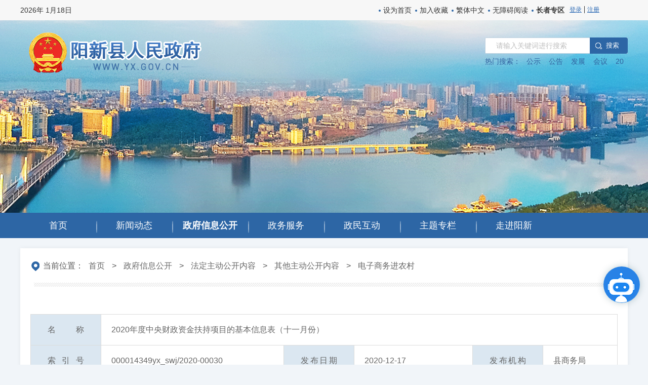

--- FILE ---
content_type: text/html
request_url: http://www.yx.gov.cn/zfxxgk/fdzdgknr/qtzdgknr/dzswjnc/202012/t20201217_740781.html
body_size: 25435
content:
<!DOCTYPE html>
<html>
<head>
    <!-- 必须，不要动 -->
    <meta charset="utf-8">
    <meta http-equiv="X-UA-Compatible" content="IE=edge,chrome=1" />
    <meta name="renderer" content="webkit" />
    <!-- 移动端必须、PC端非响应式可以去掉 -->
    <meta name="viewport" content="initial-scale=1, maximum-scale=1, minimum-scale=1, user-scalable=no">
    <!-- SEO用 -->
    <!-- ---- --【meta】 -- 标签开始 ---- -->
    <meta name="SiteName" content="阳新县人民政府">
    <meta name="SiteDomain" content="www.yx.gov.cn">
    <meta name="SiteIDCode" content="4202220012">
    <meta name="ColumnName" content="电子商务进农村">
    <meta name="ColumnDescription" content="电子商务进农村">
    <meta name="ColumnKeywords" content="电子商务进农村">
    <meta name="ColumnType" content="电子商务进农村 ">

    <meta name="ArticleTitle" content="2020年度中央财政资金扶持项目的基本信息表（十一月份）">
    <meta name="PubDate" content="2020-12-17 15:32">
    <meta name="ContentSource" content="县商务局县商务局">
    <!-- ---- --【meta】 -- 标签结束 ---- -->

    <meta http-equiv=X-UA-Compatible content=IE=EmulateIE7>
    <title>2020年度中央财政资金扶持项目的基本信息表（十一月份）-电子商务进农村-yxxqzf</title>
    <!-- 页面样式代码 -->
     <link rel="stylesheet" type="text/css" href="/material/2021/styles/bootstrap.css" />
    <link rel="stylesheet" type="text/css" href="/material/2021/styles/common.css" />
    <link rel="stylesheet" type="text/css" href="../../../../../images/core-min.css">
    <link rel="stylesheet" type="text/css" href="/material/2021/styles/index.css" />
    <link rel="stylesheet" type="text/css" href="/material/2021/styles/mobeil.css" />
    <link href="http://www.yx.gov.cn/images/favicon.ico" rel="shortcut icon" type="image/x-icon">
    <script type="text/javascript" src="/material/2021/js/jquery_1_12_4.js"></script> 
    <script type="text/javascript" src="/material/2021/js/common.js"></script>
    <script type="text/javascript" src="../../../../../images/core-min.js"></script>
    <script type="text/javascript" src="../../../../../images/chinese.js"></script>
    <script type="text/javascript" src="http://www.yx.gov.cn/images/fzll.js"></script>
    <script src="../../../../../images/helper.js"></script>
    <!-- 二维码 -->
    <script type="text/javascript" src="//www.yx.gov.cn/material/2021/js/jquery_qrcode_min.js"></script>
    <style>
        .article .table-bordered {
            width: 100%;
            margin-bottom: 50px;
        }
        .article .table-bordered tbody {
            padding: 0 46px;
            width: 100%;
            margin: 0 46px;
        }
        .article .table-bordered td, .article .table-bordered th {
            line-height: 60px;
            border: 1px solid #dcdcdc;
            padding: 0 33px;
            height: 60px;
            font-size: 16px;
            color: #666666;
        }
        .article .table-bordered th {
            background: #dbe7f1;
            width: 12%;
            text-align-last: justify;
        }
        .article .table-bordered td {
            padding: 0 20px;
        }
		.article .option{
			display: none;
		}
        @media (max-width: 1200px){
            .article .table-bordered th {
                width: 23%;
            }
            .article .table-bordered td, .article .table-bordered th {
                padding: 20px 4px;
                font-size: 14px;
                line-height: initial;
                height: auto;
            }
        }

    </style>
</head>
<body id="content">
    <!-- dom 开始 -->
    <div class="wrap">	
        <!-- header 开始 -->
<script type="text/javascript">   
    // 设置为主页   
    function SetHome(obj,vrl){   
      try{   
      obj.style.behavior='url(#default#homepage)';obj.setHomePage(vrl);   
      }   
      catch(e){   
        if(window.netscape) {   
          try {   
          netscape.security.PrivilegeManager.enablePrivilege("UniversalXPConnect");   
          }   
          catch (e) {   
            alert("此操作被浏览器拒绝！\n请在浏览器地址栏输入“about:config”并回车\n然后将 [signed.applets.codebase_principal_support]的值设置为'true',双击即可。");   
          }   
          var prefs = Components.classes['@mozilla.org/preferences-service;1'].getService(Components.interfaces.nsIPrefBranch);   
          prefs.setCharPref('browser.startup.homepage',vrl);   
          }else{   
            alert("您的浏览器不支持，请按照下面步骤操作：1.打开浏览器设置。2.点击设置网页。3.输入："+vrl+"点击确定。");   
          }   
        }   
    }   
    // 加入收藏 兼容360和IE6   
    function shoucang(sTitle,sURL)   
    {   
      try   
      {   
      window.external.addFavorite(sURL, sTitle);   
      }   
      catch (e)   
      {   
        try   
        {   
        window.sidebar.addPanel(sTitle, sURL, "");   
        }   
        catch (e)   
        {   
        alert("加入收藏失败，请使用Ctrl+D进行添加");   
        }   
      }   
    } 
  $(function(){
          //enter键
      $('#keywords').keydown(function(e){
          if(e.keyCode==13){
              chkSearch()
          }
      });
          //繁简切换
      $('.zh_click').click(function(){	
          type = $(this).data("id");
          $("#zh_click_t").toggle();		
          $("#zh_click_s").toggle();
          zh_tran(type);
      });
          //热搜词
      $.get("/igs/front/statistics/find_search_hot_word.jhtml?siteId=3",function(data){
          var box="";
          for(var i=0; i<5; i++){
              box += "<a onclick=\"window.open('/SITE/yxxqzf/#/all?type=%E6%89%80%E6%9C%89&name=%E9%98%B3%E6%96%B0%E5%8E%BF%E4%BA%BA%E6%B0%91%E6%94%BF%E5%BA%9C&siteId=3&sitename=&sitetype=%E9%98%B3%E6%96%B0%E5%8E%BF&searchWord='+this.innerText)\" style='cursor: pointer;'>"+data[i].name+"</a>";
          }
          $("#searchHotWord").append(box);
      })
  })
      function timestampToTime(timestamp) {
          var date = new Date(parseInt(timestamp));//时间戳为10位需*1000，时间戳为13位的话不需乘1000
          Y = date.getFullYear() + '-';
          M = (date.getMonth()+1 < 10 ? '0'+(date.getMonth()+1) : date.getMonth()+1) + '-';
          D = (date.getDate() < 10 ? '0'+date.getDate(): date.getDate())+ ' ';
          return Y+M+D;
      }
  
      function chkSearch(){
          if($('#textfield').val() == '' || $('#textfield').val().length == 0){
              alert('请输入关键字');
              return false;
          }
        $url = '/SITE/yxxqzf/#/all?type=%E6%89%80%E6%9C%89&name=%E9%98%B3%E6%96%B0%E5%8E%BF%E4%BA%BA%E6%B0%91%E6%94%BF%E5%BA%9C&siteId=3&sitename=&sitetype=%E9%98%B3%E6%96%B0%E5%8E%BF&searchWord='+$('#textfield').val()+'&pageSize=10';
          window.open($url,'_blank'); 
      }
	  $('#textfield').on('keypress',function (event) {
        if (event.keyCode === 13){
            chkSearch();
        }
     });

	 function schkSearch(){
          if($('#stextfield').val() == '' || $('#stextfield').val().length == 0){
              alert('请输入关键字');
              return false;
          }
        $url = '/SITE/yxxqzf/#/all?type=%E6%89%80%E6%9C%89&name=%E9%98%B3%E6%96%B0%E5%8E%BF%E4%BA%BA%E6%B0%91%E6%94%BF%E5%BA%9C&siteId=3&sitename=&sitetype=%E9%98%B3%E6%96%B0%E5%8E%BF&searchWord='+$('#stextfield').val()+'&pageSize=10';
          window.open($url,'_blank'); 
      }
  </script>
          <div class="header" > 
              <div class="ht">
                  <div class="inner clearfix">
                      <p class="fl">
                          <script type="text/javaScript">
                              var sysdate = new Date(); 
                              var year = sysdate.getFullYear(); 
                              var month = sysdate.getMonth(); 
                              var date = sysdate.getDate(); 
                              var day = sysdate.getDay();
                              var hours = sysdate.getHours();
                              var seconds = sysdate.getSeconds();
                              var minutes = sysdate.getMinutes(); 
                              var week = ['日', '一', '二', '三', '四', '五', '六']; 
                              document.write(year + "年  " + (month + 1) + "月" + date + "日");
                          </script>
                      </p>
                      <p class="fr">
                          <a href="javascript:SetHome(this,window.location)" >设为首页</a>
                          <a href="javascript:shoucang(document.title,window.location)" >加入收藏</a>
                          <a class="zh_click" id="zh_click_s" data-id="s" >繁体中文</a>
                          <a class="zh_click" id="zh_click_t" data-id="t" style="display:none;">简体中文</a>
                          <a class="m-none obstacle" id="obstacle" href="javascript:;" target="_self">无障碍阅读</a>
                          <a class="m-none obstacle zzzq" href="http://www.yx.gov.cn/zzzq.html" target="_self">长者专区</a>
                           <iframe src="http://useinfo.yx.gov.cn/zfwu" height="25" width="115" frameborder="no" border="0"marginwidth="0" marginheight="0" scrolling="no" allowtransparency="yes" style="vertical-align: middle;"></iframe>            
<!--<span>网站支持IPV6</span>-->
                      </p>
<style>
  .zzzq{font-weight:bold;color:#ff0000;}
  .zzzq:hover{color:#ff0000;}
</style> 
                     
                  </div>
              </div>
              <div class="inner clearfix">
                  <h1 class="fl nt"><a href="#" target="_blank"></a></h1>
                  <div class="search fr ">
                      <input type="text" maxlength="20" id='textfield' value="" onclick="if(this.value=='请输入关键词进行搜索'){this.value='';}" placeholder="请输入关键词进行搜索" />
                      <button onclick="chkSearch()">搜 索</button>
                      <p id="searchHotWord"><strong>热门搜索： </strong></p>
                  </div>
                  <!-- 移动端菜单开始 -->
                  <div class="menu-btn"><span></span><span></span><span></span></div>
                  <div class="menu">
                      <p class="tc"><img src="/material/2021/images/logo.png" alt="" /></p>
                      <div class="search sjt-search">
                        <input type="text" maxlength="50" onclick="if(this.value=='请输入关键词进行搜索'){this.value='';}" placeholder="请输入关键词进行搜索" id="stextfield" />
                        <button onclick="schkSearch()"><span class="iconfont icon-jyh-search"></span>搜 索</button>
                        <p></p>
                      </div>
                      <ul>
                          <li class="current"><a href="http://www.yx.gov.cn/" ><b>首页</b></a></li>
                          <li><a href="http://www.yx.gov.cn/xwdt/" ><b>新闻动态</b></a></li>
                          <li><a href="http://www.yx.gov.cn/zfxxgk/"><b>政府信息公开</b></a></li>
                          <li><a href="http://zwfw.hubei.gov.cn/?areaId=420222000000"><b>政务服务</b></a></li>
                          <li><a href="http://www.yx.gov.cn/zmhd/"><b>政民互动</b></a></li>
                          <li><a href="http://www.yx.gov.cn/ztzl/"><b>专题专栏</b></a></li>
                          <li><a href="http://www.yx.gov.cn/zjyx/"><b>走进阳新</b></a></li>
                      </ul>
                  </div>
                  <div class="mask"></div>
                  <!-- 移动端菜单结束 -->
  
              </div>
              <div class="nav"     style="margin-top:250px" {background-color: #C9051D !important;}>

                  <ul>
                      <li id='index'><a href="http://www.yx.gov.cn/" target="_blank"><b>首页</b></a></li>
                      <li id='L_290'><a href="http://www.yx.gov.cn/xwdt/" target="_blank"><b>新闻动态</b></a></li>
                      <li id='L_11072'><a href="http://www.yx.gov.cn/zfxxgk/" target="_blank"><b>政府信息公开</b></a></li>
                      <li><a href="http://zwfw.hubei.gov.cn/?areaId=420222000000" target="_blank"><b>政务服务</b></a></li>
                      <li id='L_328'><a href="http://www.yx.gov.cn/zmhd/" target="_blank"><b>政民互动</b></a></li>
                      <li id='L_335'><a href="http://www.yx.gov.cn/ztzl/" target="_blank"><b>主题专栏</b></a></li>
                      <li id='L_297'><a href="http://www.yx.gov.cn/zjyx/" target="_blank"><b>走进阳新</b></a></li>
                      
                  </ul>


<!--                 
                  <ul>
                      <li id='index'><a href="http://www.yx.gov.cn/" target="_blank"><i class="s1"></i><b>首页</b></a></li>
                      <li id='L_290'><a href="http://www.yx.gov.cn/xwdt/" target="_blank"><i class="s2"></i><b>新闻动态</b></a></li>
                      <li id='L_11072'><a href="http://www.yx.gov.cn/zfxxgk/" target="_blank"><i class="s3"></i><b>政府信息公开</b></a></li>
                      <li><a href="http://zwfw.hubei.gov.cn/?areaId=420222000000" target="_blank"><i class="s4"></i><b>政务服务</b></a></li>
                      <li id='L_328'><a href="http://www.yx.gov.cn/zmhd/" target="_blank"><i class="s5"></i><b>政民互动</b></a></li>
                      <li id='L_335'><a href="http://www.yx.gov.cn/ztzl/" target="_blank"><i class="s6"></i><b>专题专栏</b></a></li>
                      <li id='L_297'><a href="http://www.yx.gov.cn/zjyx/" target="_blank"><i class="s7"></i><b>走进阳新</b></a></li>
                      
                  </ul>
--> 
              </div>
              <div class="clear"></div>
          </div>
        <!-- header 结束 -->

        <!-- content 开始 -->
        <div class="content details">
            <!-- 当前位置 开始 -->
            <div class="where mb20"><i></i>当前位置：<a href="../../../../../" target="_blank" title="首页" class="CurrChnlCls">首页</a>&nbsp;&gt;&nbsp;<a href="../../../../" target="_blank" title="政府信息公开" class="CurrChnlCls">政府信息公开</a>&nbsp;&gt;&nbsp;<a href="../../../" target="_blank" title="法定主动公开内容" class="CurrChnlCls">法定主动公开内容</a>&nbsp;&gt;&nbsp;<a href="../../" target="_blank" title="其他主动公开内容" class="CurrChnlCls">其他主动公开内容</a>&nbsp;&gt;&nbsp;<a href="../" target="_blank" title="电子商务进农村" class="CurrChnlCls">电子商务进农村</a></div>
            <!-- 当前位置 结束 -->
			<div class="article">
                <table class="table-bordered">
                    <tbody>
                        <tr>
                            <th>名称</th>
                            <td colspan="5">2020年度中央财政资金扶持项目的基本信息表（十一月份）</td>
                        </tr>
                        <tr>
                            <th>索引号</th>
                            <td>000014349yx_swj/2020-00030</td>
                            <th>发布日期</th>
                            <td>2020-12-17</td>
                            <th>发布机构</th>
                            <td>县商务局</td>
                        </tr>
                        <tr>
                            <th>文号</th>
                            <script>
                                var a='';
                                if(a!=""){
                                    document.write('<td></td>');
                                }else{
                                    document.write('<td>无</td>');
                                }
                            </script>	
                            <th>文件分类</th>
                            <td>商贸、海关、旅游</td>
                            <th>所属机构</th>
                            <td>县商务局</td>
                        </tr>
                    </tbody>
                </table>
			    <h2>2020年度中央财政资金扶持项目的基本信息表（十一月份）</h2>
			    <div class="option clearfix">
			        <h4></h4>
			        <div class="jfontsize">
			            <a id="jfontsize-p2" title="切换大字体" style="cursor: pointer;"><i></i></a>
			            <a id="jfontsize-m2" title="切换小字体" style="cursor: pointer;"><i></i></a>
			            <a id="jfontsize-d2" title="默认字体大小" style="cursor: pointer;"><i></i></a>
			            <a title="打印" style="cursor: pointer;"  onclick="print();"><i class="dayin"></i></a>
			        </div>
			        <!--<div class="info">
			            <span>发布时间：2020-12-17 15:32</span><span class="hidden-xs"> | </span>
			            <span>来源：县商务局</span>
			        </div>-->
			    </div>
			    <div class="article-box" style="font-size: 16px;">


						<div class="article_main">
 							<div class="view TRS_UEDITOR trs_paper_default"><p style="text-align: center"><img src="./W020201217560438254627.png" title="" alt="" width="1080" height="694" border="0" vspace="0" origin="" style="width: 1080px; height: 694px;" picname="1.png" OLDSRC="W020201217560438254627.png" /></p><p><br/></p></div>
						</div>
						<div class="files">							
							<script>
								var a='';
								if(a!=""){
								document.write("<span><i></i>附件：</span>");
								}
							</script>								
							<div class="file_list">
								
							</div>
							<div class="relnews">
							
							</div>
						</div>

			        <div class="article-code" id="qrcodeCanvas">
			            <p>扫一扫在手机上查看当前页面</p>
                        <script>
                            jQuery('#qrcodeCanvas').qrcode({
                                render: "canvas", //也可以替换为table
                                width: 160,
                                height: 160,
                                text: document.location.href
                            });
                        </script>
			        </div>
					
			    </div>
				<div class="article-enclosure"></div>
				<div class="p15 tc no-print">
					<span class="btn btn-default" onclick="print();"><i class="mdi mdi-shredder text-blue"></i> 打印 </span>
					<span class="btn btn-default" onclick="window.close();"><i class="mdi mdi-close-circle-outline  text-blue"></i> 关闭 </span> 
				</div>
			</div>
    	</div>        
		<!-- content 结束 -->
        <!-- footer 开始 -->
<div class="footer">
    <!-- links 开始 -->
<!--
    <div class="links">
        <ul class="row">
            <li class="yqlj">
  
                <ul>
                    
                </ul>
            </li>
            <li class="yqlj">
                
                <ul>
                    
                </ul>
            </li>
            <li class="yqlj">
               
                <ul>
                    
                </ul>
            </li>
            <li class="yqlj">
   
                <ul>
                    
                </ul>
            </li>
        </ul>
    </div>
-->

    <!-- links 结束 -->
    <!-- copyright 开始 -->
    <div class="copyright tc">
        <div class="fl">
            <p class="handle"><a href="http://www.yx.gov.cn/qt/201806/t20180609_133697.html" target="_blank">关于我们</a>|<a href="http://www.yx.gov.cn/qt/201806/t20180609_133426.html" target="_blank">联系我们</a>|<a href="http://www.yx.gov.cn/qt/wsdt/" target="_blank">网站地图</a>|<a href="http://www.yx.gov.cn/qt/201806/t20180609_133566.html" target="_blank">网站声明</a>|<a href="http://www.yx.gov.cn/qt/201806/t20180609_136474.html" target="_blank">使用帮助</a></p>
            <p><span>阳新县人民政府办公室主办 阳新县政务服务和大数据管理局承办 版权所有 联系地址：阳新县市民之家四楼</span></p>
            <p><span><a href="http://www.beian.gov.cn/portal/registerSystemInfo?recordcode=42022202000054">鄂公网安备 42022202000054号</a> 网站标识码：4202220012 <a href="https://beian.miit.gov.cn/#/Integrated/index">鄂ICP备18012647号</a> 联系方式：0714-7315017</span></p>
        </div>
        <div class="fr">
            <ul>
                <li><a href="https://www.creditchina.gov.cn/" target="_blank"><img src="/material/2021/images/sy_10.png" /></a></li>
                <li><a href="http://credit.hubei.gov.cn//" target="_blank"><img src="/material/2021/images/sy_11.png" /></a></li>
                <li><a href="http://credit.huangshi.gov.cn/" target="_blank"><img src="/material/2021/images/sy_12.png" /></a></li>
            </ul>
        </div>
        <div class="gov">      <script type="text/javascript">document.write(unescape("%3Cspan id='_ideConac' %3E%3C/span%3E%3Cscript src='http://dcs.conac.cn/js/18/270/1754/60410121/CA182701754604101210002.js' type='text/javascript'%3E%3C/script%3E"));</script></div>
        <div class="jc"><script id="_jiucuo_" sitecode="4202220012" src="http://www.yx.gov.cn/images/jiucuo.js"></script></div>
    </div>
    <!-- copyright 结束 -->
</div>
<script id="_trs_ta_js" src="//ta.trs.cn/c/js/ta.js?mpid=2159" async="async" defer="defer"></script>

<!-- 智能机器人 开始-->
<div id="znwd">
<span>点击咨询智能客服</span>
</div>
<iframe src="http://www.yx.gov.cn/qt/sy/znwd/zs.html" class="znwdIframe"></iframe>
<style>
#znwd{
display: block;
position: fixed;
z-index: 2147483583;
background-repeat: no-repeat;
background-color: rgb(64, 158, 255);
background-image: url(//www.yx.gov.cn/material/2021/images/robot.png);
box-shadow: rgba(15, 66, 76, 0.25) 0px 0px 14px 0px;
width: 72px;
height: 72px;
border-radius: 50%;
right: 16px;
bottom: 122px;
cursor: auto;
overflow: hidden;
transition: all .3s;
}
.chat-content header .title{
line-height: 100px!important;
}
.znwdIframe{
display: none;
position: fixed;
width: 430px;
height: 630px;
overflow: hidden;
border: 0px;
border-radius: 10px 10px 0px 0px;
z-index: 2147483647;
box-shadow: rgba(15, 66, 76, 0.25) 0px 0px 24px 0px;
background-position: 18px -58px;
right: 19px;
bottom: 210px;
}
#znwd span{
text-align: center;
position: absolute;
left: -158px;
top: 24px;
background: #2882e6;
padding: 6px 20px;
border-radius: 20px;
color: #fff;
width: auto;
transition: all .3s;
}
#znwd:hover{
overflow:visible;

}
</style>
<script type="text/javascript">
$('#znwd').click(function(){
$('.znwdIframe').toggle()
})
</script>
<!-- 智能机器人 结束-->
        <!-- footer 结束 -->
		<!-- js -->
		<script type="text/javascript" src="//www.yx.gov.cn/material/2021/js/jquery_jfontsize.js"></script>
		<script type="text/javascript" src="//www.yx.gov.cn/material/2021/js/jstorage.js"></script>
		<!--百度分享2.0-->
		<script>
		    //Dom option
		    $(document).ready(function() {
		
		        //操作条
		        $('.article .option h4').text($('.article h2').text());
		
		        //操作条跟随
		        function ff() {
		            var st = $(document).scrollTop(),
		                gt = $('.article-box').offset().top;
						if(st > gt){
							$(".option").css('display','block');
							$(".option").addClass('fixed')
						}else{
							$(".option").removeClass('fixed')
							$(".option").css('display','none');
						}
		            //st > gt ? $(".option").addClass('fixed') : $(".option").removeClass('fixed');
		        }
		        $(window).bind("load scroll resize", ff);
		
		        //字体控制
		        $('.article-box *').jfontsize({
		            btnMinusClasseId: '#jfontsize-m2',
		            btnDefaultClasseId: '#jfontsize-d2',
		            btnPlusClasseId: '#jfontsize-p2',
		            btnMinusMaxHits: 1,
		            btnPlusMaxHits: 5,
		            sizeChange: 2
		        });
		
		        function sideFix() {
		            var st = $(document).scrollTop(),
		                gt = 580;
		            st > gt ? $(".side-box").addClass('fixed') : $(".side-box").removeClass('fixed')
		        }
		        $(window).bind("load scroll resize", sideFix);
		
		    });
		</script>
		<!--百度分享2.0-->
		<script type="text/javascript">
		    $(".article .option").prepend('<div class="share bdsharebuttonbox"><a href="#" class="bds_tsina" data-cmd="tsina" title="分享到新浪微博"></a><a href="#" class="bds_weixin" data-cmd="weixin" title="分享到微信"></a><a href="#" class="bds_more" data-cmd="more"></a></div>');
		    window._bd_share_config = {
		        "common": {
		            "bdSnsKey": {},
		            "bdText": "",
		            "bdMini": "2",
		            "bdMiniList": false,
		            "bdPic": "",
		            "bdStyle": "1",
		            "bdSize": "32"
		        },
		        "share": {}
		    };
		    with(document) 0[(getElementsByTagName('head')[0] || body).appendChild(createElement('script')).src = 'http://bdimg.share.baidu.com/static/api/js/share.js?v=89860593.js?cdnversion=' + ~(-new Date() / 36e5)];
		</script>
    </div>
    <!-- dom 结束 -->
<script>
    //导航高亮
    $(document).ready(function() {
        $("#L_11072").addClass("current");
    })
</script>
</body>
</html>

--- FILE ---
content_type: text/html;charset=UTF-8
request_url: http://useinfo.yx.gov.cn/zfwu
body_size: 3283
content:


<!DOCTYPE HTML PUBLIC "-//W3C//DTD HTML 4.01 Transitional//EN">
<html>
<head>
	<title>阳新登陆</title>
	<script type="text/javascript" src="js/basics_systemJQuery.js"></script>
	<script type="text/javascript" src="js/jquery.cookie.js"></script>
	<script type="text/javascript" src="js/common/common.js"></script>
	<style>
	#logindis a {font-size:12px;color:#2B69B4}
	#logindisno a {font-size:12px;color:#2B69B4}
	#uname {font-size:12px;color:#2B69B4}	
	</style>
</head>

<body>

	<div id="logindis" style="display:block;">
		<a href="javascript:void(0);" onclick="zfwlogin();">登录</a> | <a href="javascript:void(0);" onclick="reg();">注册</a>
	</div>
	
	<div id="logindisno" style="display:none;">
		<a href="javascript:void(0);" onclick="zfwlogin();"><span id="uname"></span></a> | 
		<a href="javascript:void(0);" onclick="logout();">退出</a>
	</div>
	
	
<script type="text/javascript">
var sid = $.cookie('zfw_sessionid');
var uname = $.cookie('zfw_username');
var uid = $.cookie('zfw_userid');
var tel = $.cookie('zfw_tel');
var idcard = $.cookie('zfw_idcard');

$(function() {
	console.log(sid+"=="+uname+"=="+uid);
	
	if(!isEmptyValue(uid)) {
		$("#logindisno").css("display","block");
		$("#logindis").css("display","none");
	}
	
	$("#uname").html(uname);
	
	if(uname=="") {
		var ustr = {"code":400,"uname":uname,"idcard":idcard,"tel":tel};
		console.log(ustr);
	}
	else {
		var ustr = {"code":200,"uname":uname,"idcard":idcard,"tel":tel};
		console.log(ustr);
	}
	
	window.parent.postMessage(ustr,'*');
	lg();
});

function zfwlogin() {
	window.open('http://useinfo.yx.gov.cn:80/uias_login.do?appCode=yxxmhwz&gotoUrl=');
}

function reg() {
	window.open('https://oauth.hubei.gov.cn:8443/hbyzw/zwfw/personInfo/personInfoReg.jsp?appCode=yxxmhwz');
}

function lg() {
	var url = 'http://oauth.hubei.gov.cn:9090/uias/uias/shotOff?sessionId='+sid+'&jsoncallback=?';
	$("#lg2").attr("href",url);
}

function logout() {
	//var url = 'http://oauth.hubei.gov.cn:9090/uias/uias/shotOff?sessionId='+sid+'&jsoncallback=?';
	//alert(url);
	
	var appid = '';
	var dm = 'yx.gov.cn';
	if(appid == 'hbdaye') {
		dm = 'hbdaye.gov.cn';
	}
	else if(appid == 'yx') {
		dm = 'yx.gov.cn';
	}
	else if(appid == 'huangshigang') {
		dm = 'huangshigang.gov.cn';
	}
	else if(appid == 'xialuqu') {
		dm = 'xialuqu.gov.cn';
	}
	else if(appid == 'xisaishan') {
		dm = 'xisaishan.gov.cn';
	}
	else if(appid == 'hsdz') {
		dm = 'hsdz.gov.cn';
	}
	
	console.log(dm);
	
	$.ajax({
		url: 'http://oauth.hubei.gov.cn:9090/uias/uias/shotOff?sessionId='+sid+'&jsoncallback=?',
		dataType: "jsonp",
		type: 'get',
		success:function(data) {
			if (data.success) {
				//alert("操作成功");
				window.location.reload();
				$.cookie('zfw_sessionid', '',{path:'/',domain:dm,secure:false,raw:false});
				$.cookie('zfw_username','',{path:'/',domain:dm,secure:false,raw:false});
				$.cookie('zfw_idcard','',{path:'/',domain:dm,secure:false,raw:false});
				$.cookie('zfw_userid','',{path:'/',domain:dm,secure:false,raw:false});
				$.cookie('zfw_tel','',{path:'/',domain:dm,secure:false,raw:false});
			} else {
				//alert("操作失败");
			}
		}
	});
}
</script>
</body>
</html>

--- FILE ---
content_type: text/html
request_url: http://www.yx.gov.cn/qt/sy/znwd/zs.html
body_size: 4940
content:
<!DOCTYPE html>
<!-- saved from url=(0034)http://fgw.hubei.gov.cn/znwd.shtml -->
<html><head><meta http-equiv="Content-Type" content="text/html; charset=UTF-8">
    <!-- 必须，不要动 -->
    
    <meta http-equiv="X-UA-Compatible" content="IE=edge,chrome=1">
    <meta name="renderer" content="webkit">
    <!-- 移动端必须、PC端非响应式可以去掉 -->
    <meta name="SiteName" content="阳新县人民政府">
    <meta name="SiteDomain" content="www.yx.gov.cn">
    <meta name="SiteIDCode" content="4202220012">
       <meta name="ColumnName" content="智能问答">
    <meta name="ColumnDescription" content="智能问答">
    <meta name="ColumnKeywords" content="智能问答">
    <meta name="ColumnType" content="智能问答 ">
    <title>智能问答-阳新县人民政府</title>
    <meta name="viewport" content="initial-scale=1, maximum-scale=1, minimum-scale=1, user-scalable=no">
    <meta http-equiv="X-UA-Compatible" content="IE=EmulateIE7">
    <link rel="stylesheet" type="text/css" href="../../../material/2021/styles/bootstrap.css">
	<link rel="stylesheet" type="text/css" href="../../../material/2021/styles/assistant.css">
	<!-- <script type="text/javascript" src="../../../material/2021/js/hm.js"></script> -->
    <script type="text/javascript" src="../../../material/2021/js/jquery_1_12_4.js"></script>
    <style>
        #chat .czkj-msg{line-height: 28px;}
        .czkj-evaluation .czkj-evaluation-btn{left: 10px;}
        .czkj-evaluation .czkj-evaluation-no{left: 57px;}
    </style>
</head>

<body>
    <div class="wrap">
        <!-- content 开始 -->
        <div class="content">
            <!-- part1 开始-->
            <div class="czkj-container">
                <div class="czkj-content">
                    <div class="czkj-chat-body">
                        <div class="czkj-chat-left">
                            <div class="czkj-chat-title">
                                <div class="czkj-logo-title">
                                    <div class="czkj-logo-icon">
                                        <img src="../../../material/2021/znwd_picture/new-logo.png" alt="" />
                                    </div>
                                    <div class="czkj-logo-name">
                                        <div class="czkj-top-name">智能问答</div>
                                    </div>
                                </div>
                            </div>
                            <div class="czkj-chat-center">
                                <ul id="chat" class="base-scroll">
									<li class="history"><a href="#" target="_blank">查看历史记录</a></li>
                                    <li class="czkj-robot">
                                        <div class="czkj-msg">您好，您可以在这里咨询“常见问题”和“办事服务”等相关内容。
                                        </div>
                                    </li>
								
								</ul>
								<div class="czkj-more">
									<span>热门主题</span>
									<ul>
										<li><a>身份证</a></li>
										<li><a>卫生许可</a></li>
										<li><a>公积金提取</a></li>
										<li><a>婚姻登记</a></li>
									</ul>
								</div>
                                <div class="czkj-chat-input">
                                    <textarea placeholder="请输入您想问的问题..." class="czkj-question" id="user_input"></textarea>
                                    <div class="czkj-enter">
                                        <div class="czkj-enter-btn">
                                            发送
                                        </div>
                                    </div>
                                    <div class="czkj-send"></div>
                                    <ul class="czkj-suggest" style="display: none;"></ul>
                                </div>
                            </div>
                        </div>
                    </div>
                </div>
            </div>
		</div>
		<div class="czkj-robot-modal">
			<div class="czkj-modal-content">
				<div class="czkj-modal-title">
					<div class="czkj-caption">查看附件</div>
					<div class="czkj-tools">✖</div>
				</div>
				<div class="czkj-modal-body"></div>
			</div>
		</div>
		<div class="czkj-err-modal">
			<div class="czkj-err-modal-title">
				<div class="czkj-caption">提示</div>
				<div class="czkj-tools">✖</div>
			</div>
			<div class="czkj-err-modal-body">
				<div class="czkj-err-msg">您输入的字数已经超过上限，请酌情删减后重新发送</div>
				<div class="czkj-err-modal-btn">
					<button id="err-ok">好的</button>
				</div>
			</div>
		</div>
    <script src="../../../material/2021/js/robot1.js"></script>
    <script type="text/javascript" src="../../../material/2021/js/jpages.js"></script>
    </div>
</body>
</html>

--- FILE ---
content_type: text/css
request_url: http://www.yx.gov.cn/material/2021/styles/common.css
body_size: 51871
content:
@charset "utf-8";

/* CSS3动画库 */
@import url("animate.css");

/* swiper */
@import url("swiper.css");

/* 各种图标CDN */
@import url("iconfont.css");
@import url("simple-line-icons.css");
@import url("materialdesignicons.css");

/*
@import url("materialdesignicons.css");
@import url("simple_line_icons.css");
@import url("pe_icon_7_stroke.css");
@import url("dripicons.css");
*/


/* reset css */

html * {
    outline: 0;
    -webkit-text-size-adjust: none;
    -webkit-tap-highlight-color: rgba(0, 0, 0, 0);
    -webkit-font-smoothing: antialiased;
    -webkit-appearance: none;
}

body,
div,
dl,
dt,
dd,
ul,
ol,
li,
h1,
h2,
h3,
h4,
h5,
h6,
form,
fieldset,
legend,
input,
button,
textarea,
p,
th,
td {
    margin: 0;
    padding: 0;
}

fieldset,
img {
    border: 0;
}

address,
cite,
dfn,
em,
var {
    font-style: normal;
}

h1,
h2,
h3,
h4,
h5,
h6 {
    font-size: 100%;
}

ol,
ul {
    list-style: none;
}

table {
    border-collapse: collapse;
    border-spacing: 0;
    font-size: 14px;
}

caption,
th {
    text-align: left;
    font-weight: normal;
}





/* 通用功能 */

.vm,
input,
label {
    vertical-align: middle;
}

.tc {
    text-align: center;
}

.fl {
    float: left;
    _display: inline;
}

.fr {
    float: right;
    _display: inline;
}

.h>li {
    float: left;
    max-width: 50%;
}

.clearfix:after,
.nav:after,
.content:after,
.grid:after,
.h:after,
.jr-row:after,
.jr-grids:after,
ul:after{
    content: '\20';
    display: block;
    height: 0;
    clear: both;
}

.clearfix,
.nav,
.content,
.grid,
.row,
.h {
    *zoom: 1;
}

.clear {
    clear: both;
    height: 0;
    font: 0/0 Arial;
    visibility: hidden;
}

.mb10 {
    margin-bottom: 10px;
}

.mr10 {
    margin-right: 10px;
}

.mb20 {
    margin-bottom: 20px;
}

.mr20 {
    margin-right: 20px;
}

.p10 {
    padding: 10px;
}

.p15 {
    padding: 15px;
}

.p20 {
    padding: 20px;
}

.hide {
    display: none;
}

.nt {
    text-align: left;
    letter-spacing: -3em;
    overflow: hidden;
}

.nt:first-letter {
    margin-left: -20em;
}

.et {
    overflow: hidden;
    white-space: nowrap;
    word-break: keep-all;
    text-overflow: ellipsis;
}




/* 字体字号 */

body,
button,
input,
select,
textarea {
    font-family: -apple-system, BlinkMacSystemFont, Helvetica Neue, PingFang SC, Microsoft YaHei, Source Han Sans SC, Noto Sans CJK SC, SimHei, sans-serif;
    font-size: 14px;
    line-height: 1.5em;
    color: #333;
}


/* 链接 */

a {
    color: #555555;
    text-decoration: none;
}

a:hover {
    color: #048;
    text-decoration: none;
}

a:active {
    outline: none;
}


/* 颜色 */

.text-white {
    color: #fff!important;
}

.text-gray {
    color: #bbb!important;
}

.text-red {
    color: #f41c20!important;
}

.text-orange {
    color: #f39c12!important;
}

.text-yellow {
    color: #f1c40f!important;
}

.text-green {
    color: #36d2a5!important;
}

.text-cyan {
    color: #4eccdb!important;
}

.text-blue {
    color: #1b80d2!important;
}

.text-purple {
    color: #9b59b6!important;
}

.text-pink {
    color: #ff8aab!important;
}

.md-gray {
    background-color: #f5f5f5;
    color: #797979;
}

.md-red {
    background-color: #f41c20;
}

.md-orange {
    background-color: #f39c12;
}

.md-yellow {
    background-color: #f1c40f;
}

.md-green {
    background-color: #36d2a5;
}

.md-cyan {
    background-color: #4eccdb;
}

.md-blue {
    background-color: #1b80d2;
}

.md-purple {
    background-color: #9b59b6;
}

.md-pink {
    background-color: #ff8aab;
}

.md-lightblue {
    background-color: #e9f3fd;
}

.md-deepblue {
    background-color: #147;
}

.gd-gray {
    background: #ece9e6;
    background: -webkit-linear-gradient(60deg, #ece9e6, #f8f8f8);
    background: linear-gradient(60deg, #ece9e6, #f8f8f8);
}

.gd-red {
    background: #ee0979;
    background: -webkit-linear-gradient(60deg, #ee0979, #ff6a00);
    background: linear-gradient(60deg, #ee0979, #ff6a00);
}

.gd-orange {
    background: #ff5858;
    background: -webkit-linear-gradient(60deg, #ff5858, #fcab2a);
    background: linear-gradient(60deg, #ff5858, #fcab2a);
}

.gd-yellow {
    background: #ffcf83;
    background: -webkit-linear-gradient(60deg, #eaa02a, #ffcf83);
    background: linear-gradient(60deg, #eaa02a, #ffcf83);
}

.gd-green {
    background: #96deda;
    background: -webkit-linear-gradient(60deg, #50c9c3, #96deda);
    background: linear-gradient(60deg, #50c9c3, #96deda);
}

.gd-cyan {
    background: #36d1dc;
    background: -webkit-linear-gradient(60deg, #5b86e5, #36d1dc);
    background: linear-gradient(60deg, #5b86e5, #36d1dc);
}

.gd-blue {
    background: #00c6fb;
    background: -webkit-linear-gradient(60deg, #005bea, #00c6fb);
    background: linear-gradient(60deg, #005bea, #00c6fb);
}

.gd-purple {
    background: #834d9b;
    background: -webkit-linear-gradient(60deg, #834d9b, #d04ed6);
    background: linear-gradient(60deg, #834d9b, #d04ed6);
}

.gd-pink {
    background: #ff8aab;
    background: -webkit-linear-gradient(60deg, #fa647e, #ff8aab);
    background: linear-gradient(60deg, #fa647e, #ff8aab);
}

.gd-lightblue {
    background: #b2fefa;
    background: -webkit-linear-gradient(60deg, #0ed2f7, #b2fefa);
    background: linear-gradient(60deg, #0ed2f7, #b2fefa);
}

.gd-deepblue {
    background: #4b6cb7;
    background: -webkit-linear-gradient(60deg, #182848, #4b6cb7);
    background: linear-gradient(60deg, #182848, #4b6cb7);
}

.md-red,
.md-red>a,
.md-orange,
.md-orange>a,
.md-yellow,
.md-yellow>a,
.md-green,
.md-green>a,
.md-cyan,
.md-cyan>a,
.md-blue,
.md-blue>a,
.md-purple,
.md-purple>a,
.md-pink,
.md-pink>a,
.md-lightblue,
.md-lightblue>a,
.md-deepblue,
.md-deepblue>a,
.gd-red,
.gd-red>a,
.gd-orange,
.gd-orange>a,
.gd-yellow,
.gd-yellow>a,
.gd-green,
.gd-green>a,
.gd-cyan,
.gd-cyan>a,
.gd-blue,
.gd-blue>a,
.gd-purple,
.gd-purple>a,
.gd-pink,
.gd-pink>a,
.gd-lightblue,
.gd-lightblue>a,
.gd-deepblue,
.gd-deepblue>a {
    color: #fff!important;
}



/* 返回顶部 */

.backtop {
    position: fixed;
    bottom: 60px;
    right: 30px;
    cursor: pointer;
    z-index: 9;
    background: #2d66a5 url(../images/top.png) no-repeat;
    box-shadow: 0px 2px 3px rgb(0 0 0 / 20%);
    border-radius: 7px;
    width: 48px;
    height: 48px;
    background-position: center center;
}





/* webkit滚动条 */

/* ::-webkit-scrollbar {
    width: 6px;
    height: 6px;
} */

::-webkit-scrollbar-thumb {
    background-color: #bbb;
}

::-webkit-scrollbar-thumb:hover {
    background-color: #aaa;
}

::-webkit-scrollbar-track-piece {
    background-color: #ddd;
}





/* 标题 */

.t1 {
    position: relative;
    overflow: hidden;
    height: 40px;
    line-height: 40px;
    margin: 0 0 10px;
}

.t1 .more {
    position: absolute;
    top: 0;
    right: 0;
    display: inline-block;
    padding: 0 0 0 20px;
    background-color: #fff;
    color: #aaa;
}

.t1 b {
    position: relative;
    display: inline-block;
    height: 40px;
    padding: 0 25px;
    line-height: 40px;
    font-size: 18px;
    background-color: #f2f2f2;
    border-radius: 100px;
}

.t1 b:after {
    content: '';
    position: absolute;
    top: 50%;
    left: 100%;
    width: 2000px;
    height: 0;
    border-bottom: 1px dashed #ddd;
    margin-left: 20px;
}


.t3 {
    position: relative;
    border-bottom: 1px dotted #ddd;
    margin: 0 0 9px;
    padding: 12px 15px;
    line-height: 16px;
}

.t3 b {
    display: inline-block;
    border-left: 8px solid #a3bde2;
    margin-left: -15px;
    padding: 0 0 0 10px;
    color: #048;
}

.t4 {
    margin: 0 10px;
    padding: 5px;
    line-height: 20px;
    font-size: 15px;
    color: #048;
}


/* 在哪 */

.where {
    height: 60px;
    line-height: 40px;
    color: #666;
    line-height: 29px;
    color: #555555;
    font-size: 16px;
    background: url(../images/article-bg.png)bottom no-repeat;
}

.where i {
    background: url(../images/iconsc2.png);
    vertical-align: middle;
    display: inline-block;
    width: 25px;
    height: 25px;
    background-position: -395px -434px;
}
.where .back {
    display: inline-block;
    padding: 0 10px;
    color: #797979;
}

.where a,
.where span {
    margin: 0 10px;
    font-size: 16px;
    color: #666;
}
.where img{
    margin-right: 5px;
}
.where a.home {
    margin: 0;
}


/* tab */

.jr-tab {
    height: 40px;
    border-bottom: 1px solid #a3bde2;
}

.jr-tab li {
    float: left;
    margin-left: 4px;
}

.jr-tab li a {
    display: inline-block;
    margin-bottom: -1px;
    padding: 0 20px 1px;
    line-height: 38px;
    border: 1px solid #a3bde2;
    -webkit-border-radius: 5px 5px 0 0;
    -moz-border-radius: 5px 5px 0 0;
    border-radius: 5px 5px 0 0;
    transition: all .2s;
}

.jr-tab li a:hover {
    background-color: #f0f6fc;
    color: #1b80d2;
}

.jr-tab li.current a,
.jr-tab li.on a,
.jr-tab li.current a:hover,
.jr-tab li.on a:hover {
    border-color: #1b80d2;
    background-color: #1b80d2;
    color: #fff;
}


.jr-tab2 {
    height: 50px;
    border-bottom: 1px solid #ddd;
}

.jr-tab2 li {
    float: left;
}

.jr-tab2 li a {
    position: relative;
    display: block;
    padding: 0 38px;
    line-height: 50px;
    font-size: 15px;
    text-align: center;
    color: #797979;
    -webkit-transition: color 0.3s;
    transition: color 0.3s;
}

.jr-tab2 li.current a,
.jr-tab2 li.on a {
    color: #1b80d2;
    font-weight: bold;
}

.jr-tab2 li+li a::after {
    content: '';
    position: absolute;
    top: 18px;
    bottom: 18px;
    left: 0;
    width: 1px;
    background-color: #ddd;
}

.jr-tab2 li a::before {
    content: '';
    position: absolute;
    bottom: -1px;
    left: 15%;
    width: 70%;
    height: 4px;
    background: #3c8ce7;
    -webkit-transform: scale3d(0, 1, 1);
    transform: scale3d(0, 1, 1);
    -webkit-transition: -webkit-transform 0.1s;
    transition: transform 0.1s;
}

.jr-tab2 li.current a::before,
.jr-tab2 li.on a::before {
    -webkit-transform: scale3d(1, 1, 1);
    transform: scale3d(1, 1, 1);
    -webkit-transition-timing-function: cubic-bezier(0.4, 0, 0.2, 1);
    transition-timing-function: cubic-bezier(0.4, 0, 0.2, 1);
    -webkit-transition-duration: 0.3s;
    transition-duration: 0.3s;
}

.jr-tab2 i {
    float: left;
    display: block;
    width: 24px;
    height: 24px;
    margin: 13px 6px 13px 0;
    line-height: 24px;
    text-align: center;
    font-size: 24px;
    vertical-align: middle;
    color: #ccc;
}

.jr-tab .current i,
.jr-tab .on i,
.jr-tab2 .current i,
.jr-tab2 .on i {
    color: inherit;
}


/* jr栅格、间隔20、基于浮动、宽度定义、暂不兼容移动端 */

.jr-grid {
    padding: 20px;
}

.jr-row {
    margin-left: -10px;
    margin-right: -10px;
}

.jr-col {
    float: left;
    box-sizing: border-box;
    padding-left: 10px;
    padding-right: 10px;
}

.w80 {
    width: 80%;
}

.w70 {
    width: 70%;
}

.w60 {
    width: 60%;
}

.w50 {
    width: 50%;
}

.w40 {
    width: 40%;
}

.w30 {
    width: 30%;
}

.w20 {
    width: 20%;
}

.w75 {
    width: 75%;
}

.w25 {
    width: 25%;
}

.w66 {
    width: 66.67%;
}

.w33 {
    width: 33.33%;
}

.w16 {
    width: 16.66%;
}


/*  各种列表 */

.list li {
    position: relative;
    line-height: 1.5;
}

.list li>a {
    display: block;
    overflow: hidden;
    text-overflow: ellipsis;
}

.list .pic,
.pic-text .pic {
    position: relative;
    overflow: hidden;
}

.list .pic img,
.pic-text .pic img {
    display: block;
    width: 100%;
    min-height: 100%;
    transition: all 0.3s;
}

.list .pic:hover img,
.pic-text .pic:hover img {
    transform: scale(1.1);
}


/* 文字列表基础 */

.list-t li {
    position: relative;
    padding-left: 15px;
    line-height: 38px;
    font-size: 16px;
    transition: all .3s;
}

.list-t li:before {
    content: "";
    position: absolute;
    top: 50%;
    left: 0;
    width: 5px;
    margin-top: -4px;
    height: 5px;
    background-color: #d1d1d1;
    border-radius: 100%;
    transition: all .3s;
}

.list-t li:hover:before {
    background-color: #d2dbdf;
}

.list-t li a {
    display: block;
    white-space: nowrap;
    overflow: hidden;
    text-overflow: ellipsis;
    color: #444;
    width: 80%;
    transition: all .3s;
}

.list-t li .date {
    position: absolute;
    top: 0;
    font-size: 14px;
    right: 0;
    color: #999999;
    transition: all .3s;
}
.list-t li:hover a,.list-t li:hover span {
    color: #2d66a5;
}

.list-t li:hover:before {
    background:#2d66a5;
}
.yx-index .list-t li:hover a,.yx-index .list-t li:hover span {
    color: #f5602d;
    font-weight: bold;
}

.yx-index .list-t li:hover:before {
    background: #f5602d;
}

/* 图片列表基础样式 */
.list-p{
	
}
.list-p li {
    float: left;
    width: 32%;
    position: relative;
    margin: 0;
    transition: all 0.3s;
    overflow: hidden;
    margin-right: 2%;
    margin-bottom: 2%;
    box-shadow: 0 0 9px rgba(68, 68, 68, 0.34);
}

.list-p li:nth-child(3n+3) {
    margin-right: 0;
}

.list-p li img {
    width: 100%;
    height: 259px;
}

.list-p li .text {
    position: absolute;
    background: rgba(63, 51, 51, 0.5019607843137255);
    top: 0;
    bottom: 0;
    left: 0;
    right: 0;
    padding: 60px 38px;
    transform: translatex(-100%);
    transition: all 0.3s;
    color: #fff;
}
.list-p li .text p{
	 color: #fff;
	 line-height:30px
}
.list-p li:hover .text{
	transform: translatex(0%);
}

/* 左图又文字列表 */
.list-img-l{
	
}
.list-img-l li{
	display: block;
	overflow: hidden;
	margin-bottom: 20px;
}
.list-img-l li .img{
	width: 12%;
	float: left;
}
.list-img-l li .img img{
	width: 100%;
}
.list-img-l li .text{
	float: left;
	width: 78%;
	margin-left: 2%;
}
/* 链接列表基础样式 */

.list-a li a {
    display: block;
    text-align: center;
    transition: all .3s;
}

.list-a li i {
    display: inline-block;
    width: 40px;
    height: 40px;
    line-height: 40px;
    text-align: center;
    font-size: 24px;
    vertical-align: middle;
    transition: all .3s;
}


/* 标题加简介列表基础样式 */

.list-b li {
    position: relative;
    border-bottom: 1px dotted #ddd;
    padding: 16px;
    line-height: 24px;
    font-size: 16px;
}

.list-b li>a {
    display: block;
}

.list-b li>a:after {
    content: "\20";
    display: block;
    height: 0;
    clear: both;
}

.list-b li h4 {
    position: relative;
    overflow: hidden;
    max-height: 60px;
    line-height: 30px;
    font-weight: bold;
    font-size: 16px;
    margin-bottom: 10px;
}

.list-b li h4 i {
    margin-right: 10px;
    font-size: 14px;
    color: #ccc;
}

.list-b li p {
    line-height: 24px;
    color: #797979;
}

.list-b li .pic {
    float: left;
    position: relative;
    overflow: hidden;
    width: 120px;
    height: 90px;
    margin-right: 20px;
}

@media (max-width: 480px) {
    .list-b li h4 {
        max-height: 48px;
        line-height: 24px;
        font-size: 14px;
    }
    .list-b li .pic {
        width: 72px;
        height: 48px;
    }
    .list-b li .pic img {
        width: 72px;
    }
}


/* 常规列表分享 */

.list li .share {
    position: absolute;
    top: 50%;
    right: 20px;
    height: 50px;
    margin-top: -25px;
    line-height: 50px;
}

.list li .share .share-box {
    position: absolute;
    top: 8px;
    right: 38px;
    z-index: 999;
    box-sizing: content-box;
    width: 70px;
    padding: 5px !important;
    opacity: 0;
    transition: opacity 0.35s;
}

.list li .share:hover .share-box {
    opacity: 1;
}

.list li .share .share-box a {
    float: left;
    display: block;
    width: 24px;
    height: 24px;
    margin: 0 5px!important;
    padding: 0!important;
    vertical-align: middle;
    transform: scale(0.8);
    transition: transform 0.35s;
}

.list li .share:hover .share-box a {
    transform: scale(1);
}

.list li .share i {
    display: inline-block;
    width: 24px;
    height: 24px;
    margin: 13px;
    line-height: 24px;
    text-align: center;
    font-size: 18px;
    background-color: #ccc;
    color: #fff;
    border-radius: 3px;
}

.list li .share:hover i {
    background-color: #1b80d2;
}

.list .bdshare_popup_box {
    margin-left: -200px;
}

@media (max-width: 992px) {
    .list li .share {
        top: auto;
        right: 5px;
        bottom: 5px;
    }
}

@media (max-width: 480px) {
    .list li .share {
        position: relative;
        top: 0;
        right: 0;
        bottom: 0;
        margin: 0 0 -15px -15px;
    }
    .list li .share-box {
        left: 38px;
        right: auto;
    }
}


/* 列表hover样式 */

.hover-style1 li {
    position: relative;
    overflow: hidden;
}

.hover-style1 li:after {
    content: '';
    position: absolute;
    top: 0;
    left: 0;
    width: 0%;
    height: 100%;
    background: #f0f3f8;
    z-index: 0;
    transition: all 0.5s cubic-bezier(0.175, 0.885, 0.320, 1.275);
}

.hover-style1 li:hover:after {
    width: 100%;
}

.hover-style1 li h4,
.hover-style1 li p,
.hover-style1 li strong,
.hover-style1 li a,
.hover-style1 li span {
    position: relative;
    z-index: 1;
}

.hover-style2 {
    position: relative;
    overflow: hidden;
    padding-bottom: 20px;
}

.hover-style2 li {
    position: relative;
    border-bottom: 1px solid #ddd;
    border-top: 1px solid #ddd;
    margin-top: -1px;
}

.hover-style2 li:hover {
    z-index: 1;
    background: #fff;
    box-shadow: 0 0 20px rgba(0, 0, 0, .15);
}





/* 分页 */

.pages {
    font: 0/0 microsoft yahei;
    padding: 20px 0;
    text-align: center;
}

.pages a {
    display: inline-block;
    line-height: 18px;
    margin: 0 2px;
    padding: 10px 15px;
    font-size: 14px;
    vertical-align: middle;
    background-color: #fff;
    border-radius: 2px;
}

.pages a:hover {
    position: relative;
    background-color: #a3bde2;
    color: #fff;
}

.pages a.current {
    background-color: #00a0e9;
    color: #fff;
    position: relative;
}

.pages span {
    line-height: 28px;
    font-size: 14px;
    margin-left: 10px;
    padding: 10px 20px;
    vertical-align: middle;
    border-radius: 2px;
}

.pages select {
    border: 1px #d2d2d2 solid;
    padding: 4px;
}


/* 侧栏 */
.overview{
	background-color: #fff;
	padding: 20px;
	padding-top: 1px;
}

.side-menu h2 {
    line-height: 70px;
    background: #2d66a5;
    position: relative;
    height: 70px;
    line-height: 70px;
    font-size: 24px;
    padding: 0 20px;

    background-size: cover;
    margin-bottom: 0;
}



.side-menu h2 a {
    color: #fff;
}
.side-menu ul{
border: 1px solid #dcdcdc;
    border-bottom: 0;
}
.side-menu li {
    border-top: 1px solid #fff;
}
.side-menu li a {
    line-height: 70px;
    padding-left: 50px;
    text-align: left;
    font-size: 18px;
    margin-bottom: 0;
    position: relative;
    display: block;
    line-height: 70px;
    border-bottom: 1px solid #dcdcdc;
}
.side-menu li a:after {
    content: ">";
    position: absolute;
    font-family: "宋体";
    font-weight: bold;
    right: 20px;
    font-size: 24px;
    color: #bfbfbf;
}
.side-menu li a:hover, .side-menu li a.current {
    color: #2f6ea2;
}
.side-menu li.current a:before {
    transform: scale(1,1);
}
.side-menu li.current>a,.side-menu li:hover>a {

    color: #2d66a5;
}
.side-menu li a:before {
    content: '';
    display: block;
    position: absolute;
    top: 0;
    bottom: 0;
    left: 0;
    width: 4px;
    background-color: #2f6ea2;
    transform: scale(1,0);
    transition: all .3s;
}

.side-menu li a:hover:before,.side-menu li a.current:before {
    transform: scale(1,1);
}

/*  正文 */
.content.details{
	padding: 20px;
	background-color: #fff;
	box-shadow: 0 0 10px rgb(0 0 0 / 5%);
	margin-top: 20px;
}

.article {
    padding: 30px 0;
}

.article img {
    max-width: 80%;
}

.article h2 {
    line-height: 1.5;
    font-size: 30px;
    text-align: center;
    color: #333;
    font-weight: normal;
}

.grid  .article h2 {
    /* padding: 15px 0; */
    line-height: 1.5;
    font-size: 30px;
    text-align: center;
    color: #333;
    font-weight: normal;
}

.article .option {
    box-sizing: border-box;
    /* border-top: 1px solid #ddd; */
    border-bottom: 1px solid #ddd;
    margin: 20px 25px;
    padding: 15px 0 30px;
    line-height: 30px;
    color: #ccc;
    font-size: 16px;
}

.article .option h4 {
    display: none;
}

.article .info {
    color: #ccc;
}

.article .info>span {
    color: #666;
}

.article .info i {
    margin: 0 10px 0 0;
    font-size: 16px;
    color: #ccc;
    vertical-align: middle;
}

.article .option.fixed {
    position: fixed;
    top: 0;
    left: 0;
    z-index: 9;
    width: 100%;
    border-top: none;
    margin: 0;
    padding: 20px 10px;
    background-color: #fff;
    box-shadow: 0 10px 20px rgba(0, 0, 0, .1);
}

.article .option.fixed h4 {
    display: block;
    position: absolute;
    top: 50%;
    left: 20%;
    right: 20%;
    width: 60%;
    height: 30px;
    margin-top: -15px;
    line-height: 30px;
    text-align: center;
    font-size: 18px;
    font-weight: bold;
    color: #333;
    white-space: nowrap;
    overflow: hidden;
    text-overflow: ellipsis;
}

.article .option.fixed .info {
    display: none;
}

.article .option.fixed .jfontsize {
    float: none;
    padding: 0;
}

.jfontsize {
    float: right;
    height: 32px;
    margin: -1px 0;
    padding: 0 20px;
}

.jfontsize a {
    float: left;
    box-sizing: content-box;
    display: block;
    width: 24px;
    height: 24px;
    border: 1px solid #ddd;
    margin: 0 4px;
    padding: 3px;
    background-color: #fff;
    -webkit-border-radius: 3px;
    border-radius: 3px;
}

.jfontsize a i {
    display: block;
    width: 24px;
    height: 24px;
    line-height: 24px;
    background-image: url(../images/jfont.png);
    background-repeat: no-repeat;
}

#jfontsize-p2 i {
    background-position: 0 0;
}

#jfontsize-m2 i {
    background-position: -24px 0;
}

#jfontsize-d2 i {
    background-position: -48px 0;
}

a#jfontsize-p2:hover i {
    background-position: 0 -24px;
}

a#jfontsize-m2:hover i {
    background-position: -24px -24px;
}

a#jfontsize-d2:hover i {
    background-position: -48px -24px;
}

.article .option .share {
    float: right;
    margin: -7px 0;
}

.article .option .share a+a {
    margin-left: 10px;
}

.article .option .bds_tsina {
    background: url(../images/wb.png) center no-repeat!important;
    background-size: 32px auto!important;
}

.article .option .bds_weixin {
    background: url(../images/wx.png) center no-repeat!important;
    background-size: 32px auto!important;
}

.bdshare_popup_box {
    margin-left: -200px;
}

.article-box {
    padding: 30px 60px;
    line-height: 2;
    text-align: justify;
    color: #555;
    font-size: 16px;
}

.article-box p {
    margin: 1em 0;
}
.article-box .article-photo{
    text-align: center;
}

.article-box p img {
    display: block;
    max-width: 80%;
    margin: 0 auto;
}
.article .article-code{
    text-align: center;
    margin-top: 27px;
}
.article .article-code p{
    font-size: 14px;
}

.article .jr-btn {
    min-width: 180px;
}

.article .files {
    padding: 15px;
}

.article .files li {
    border-bottom: 1px dotted #ddd;
    padding: 8px;
    line-height: 24px;
    font-size: 16px;
}
.article-enclosure{
    border-top: 1px solid #e5e5e5;
    font-size: 16px;
    font-weight: bold;
    padding-top: 20px;
}
.article-enclosure a{
    color: #555;
    font-weight: normal;
    text-decoration: underline;
    margin-left: 8px;
}


/* 打印 */
.no-print{
	text-align: center;
	font-size: 14px;
	color: #393941;
}
.no-print .btn-default i.icon-eye {
    vertical-align: middle;
    display: inline-block;
    width: 20px;
    height: 20px;
    background-position: -368px -439px;
}
.no-print .btn-default {
    padding: 6px 8px;
}

.no-print .btn-default i {
    vertical-align: middle;
    display: inline-block;
    width: 15px;
    margin-top: -2px;
    height: 15px;
    background-position: -367px -75px;
}

.no-print .btn-default.print i {
    background-position: -327px -76px;
}


.grid  .article h2 {
    line-height: 1.5;
    font-size: 34px;
    text-align: center;
    color: #3b6ea1;
    font-weight: bold;
    padding: 0 50px;
}

.article .option {
}

.article .option h4 {
    display: none;
}

.article .info {
    display: inline-block;
    vertical-align: middle;
    font-size: 14px;
}

.article .jfontsize{
  margin-left: 210px;
  font-size: 14px;
  color: #999999;
}
.article>.share{
  float: right;
  margin: -7px 0;
}
.article>.share .bds_tsina {
    background: url(../images/wb.png) center no-repeat!important;
    background-size: 30px auto!important;
}
.article>.share .bds_weixin {
    background: url(../images/wx.png) center no-repeat!important;
    background-size: 30px auto!important;
}
.article>.jfontsize{
  padding: 0 8px;
  margin-bottom: 30px;
}
.jfontsize a{
   margin: 0 8px;
}
.article-enclosure{
  content: '\20';
  display: block;
  height: 0;
  clear: both;
}
.jfontsize .dayin {
    width: 19px;
    float: right;
    background-image: url(../images/dayin01.png);
}
.article .info i {
    margin: 0 10px 0 0;
    font-size: 16px;
    color: #ccc;
    vertical-align: middle;
}

.article .option.fixed {
    position: fixed;
    top: 0;
    left: 0;
    z-index: 9;
    width: 100%;
    border-top: none;
    margin: 0;
    padding: 20px 10px;
    background-color: #fff;
    box-shadow: 0 10px 20px rgba(0, 0, 0, .1);
    height: auto;
}

.article .option.fixed .jfontsize {
    margin-left: 0;
}

.article .option.fixed h4 {
    display: block;
    position: absolute;
    top: 50%;
    left: 20%;
    right: 20%;
    width: 60%;
    height: 30px;
    margin-top: -15px;
    line-height: 30px;
    text-align: center;
    font-size: 18px;
    font-weight: bold;
    color: #333;
    white-space: nowrap;
    overflow: hidden;
    text-overflow: ellipsis;
}

.article .option.fixed .info {
    display: none;
}

.article .option.fixed .jfontsize {
    float: none;
    padding: 0;
}

.jfontsize {
    height: 32px;
    display: inline-block;
}

.jfontsize a {
    background-color: #fff;
    -webkit-border-radius: 3px;
    border-radius: 3px;
}

.jfontsize a.dayin {
    background: url(../images/iconsc.png) no-repeat;
    border: 0;
    width: 30px;
    height: 30px;
    background-position: -125px -66px;
    margin-left: 15px;
}

.jfontsize a i {
    display: block;
    width: 24px;
    height: 24px;
    line-height: 24px;
    background-image: url(../images/jfont.png);
    background-repeat: no-repeat;
}

#jfontsize-p2 i {
    background-position: 0 0;
}

#jfontsize-m2 i {
    background-position: -24px 0;
}

#jfontsize-d2 i {
    background-position: -48px 0;
}

a#jfontsize-p2:hover i {
    background-position: 0 -24px;
}

a#jfontsize-m2:hover i {
    background-position: -24px -24px;
}

a#jfontsize-d2:hover i {
    background-position: -48px -24px;
}



.article .option .share {
    float: right;
    right: 0;
}

.article .option .share span {
    color: #999999;
    display: inline-block;
    vertical-align: middle;
}

.article .option .print i {
    background-position: -1px -611px;
    width: 20px;
    height: 20px;
}
.article .option .share a{
}

.article .option  a.bds_weixin{
    background-position: -227px -64px;
}

.article .option  a.bds_more {
    background-image: url(../images/icon_more.png)!important;
    background-position: 3px 3px;
    background-size: 80%;
}

.article-box {
    padding: 30px 60px;
    line-height: 2;
    text-align: justify;
    color: #555;
    font-size: 16px;
}

.article-box.jgzl {
    font-size: 18px;
}

.article-box.jgzl p {
    text-indent: 0;
}

.article-box.jgzl b {
    font-weight: 600;
    color: #3b6ea1;
}

.article-box.jgzl span {
    margin-right: 30px;
    display: inline-block;
}
.article-box .zrbj{
	text-align: right;
}
.article-box p {
    margin: 1em 0;
    text-indent: 2em;
 
    color: #333333;
}
.article-box .photos p {
    margin: 0;
    text-indent: 0;
    font-size: initial;
}
.article-box h4 {
    text-align: center;
    font-size: 24px;
    font-weight: bold;
    padding: 10px 0 35px;
}
.article-box .article-photo{
    text-align: center;
}

.article .article-code{
    text-align: center;
    margin-top: 27px;
}

.article .article-code img {
    width: 135px;
}
.article .article-code p{
    font-size: 18px;
    margin: 40px 0 20px;
}

.article .jr-btn {
    min-width: 180px;
}

.article .files {
    padding: 15px;
}

.article .files li {
    border-bottom: 1px dotted #ddd;
    padding: 8px;
    line-height: 24px;
    font-size: 16px;
}
.article-enclosure{
    border-top: 1px solid #e5e5e5;
    font-size: 16px;
    font-weight: bold;
    padding-top: 20px;
}
.article-enclosure a{
    color: #555;
    font-weight: normal;
    text-decoration: underline;
    margin-left: 8px;
}
@media (max-width: 480px) {
    .article h2 {
        margin: 0 10px;
    }

	.article .jfontsize,.article .option .share{
		display: none;
	}
	.article .info>span {
	    color: #666;
	    display: block;
	}

    .article .option {
        padding: 20px 10px;
    }

    .article .option.fixed {
        padding: 24px 5px;
    }

    .article .jfontsize {
        float: none;
        padding: 0;
    }

    .article-box {
        padding: 15px;
    }
}



/* 组图 */

.photos {
    width: 90%;
    max-width: 800px;
    margin: 40px auto;
    font-size: 14px;
}

.photos p {
    margin: 0;
}

.photos .pic {
    position: relative;
    overflow: hidden;
    height: 500px;
    border: 1px solid #ddd;
    padding: 34px;
    text-align: center;
    background-color: #fff;
    border-radius: 5px 5px 0 0;
}

.photos .pic img {
    min-width: 200px;
    max-width: 100%;
    max-height: 500px;
    margin: 0 auto;
    background: url(../images/loading.gif) center no-repeat;
    background-size: 24px;
}

.photos .pic li {
    position: relative;
    height: 400px;
}

.photos .pic li a {
    position: relative;
    overflow: hidden;
    display: inline-block;
    min-width: 200px;
    line-height: 0;
    font-size: 0;
    top: 50%;
    transform: translate(0, -50%);
    transition: all .3s;
}

.photos .pic li span {
    display: inline-block;
    position: absolute;
    bottom: 0;
    left: 0;
    right: 0;
    padding: 15px;
    line-height: 20px;
    font-size: 16px;
    background: #333;
    background: linear-gradient(to top, rgba(0, 0, 0, .5) 50%, rgba(0, 0, 0, 0) 100%);
    color: #fff;
    opacity: 0;
    transform: translate(0, 90px);
    transition: all .3s;
}

.photos .pic li:hover span {
    opacity: 1;
    transform: translate(0, 0);
}

.photos .handle {
    position: absolute;
    bottom: 30px;
    left: 50%;
    width: 80px;
    height: 24px;
    margin-left: -40px;
    line-height: 24px;
    background-color: #fff;
    background-color: rgba(255, 255, 255, .5);
    border: 1px solid #ddd;
    border-radius: 3px 3px 0 0;
}

.play-state {
    display: inline-block;
    width: 16px;
    height: 16px;
    margin: 4px;
    line-height: 16px;
    text-align: center;
    background: url("data:image/svg+xml,%3Csvg viewBox='0 0 1024 1024' xmlns='http://www.w3.org/2000/svg'%3E%3Cdefs%3E%3Cstyle/%3E%3C/defs%3E%3Cpath fill='%2300a0e9' d='M238.933 170.667h204.8v682.666h-204.8zm341.334 0h204.8v682.666h-204.8z'/%3E%3C/svg%3E") center no-repeat;
    vertical-align: middle;
    cursor: pointer;
}

.pauseState {
    background: url("data:image/svg+xml,%3Csvg viewBox='0 0 1024 1024' xmlns='http://www.w3.org/2000/svg'%3E%3Cpath fill='%2306b' d='M388.876 833.1l438.132-352.593-438.133-344.248z'/%3E%3C/svg%3E") center no-repeat;
}

.page-state {
    display: inline-block;
    width: 4em;
    text-align: center;
    vertical-align: middle;
}

.pic-prev,
.pic-next {
    position: absolute;
    top: 50%;
    display: block;
    width: 50px;
    height: 50px;
    margin-top: -25px;
    line-height: 50px;
    text-align: center;
    font-size: 24px;
    cursor: pointer;
    background-color: rgba(0, 0, 0, .5);
    color: #fff;
    opacity: 0;
    transition: all .3s;
}

.pic-prev {
    transform: translate(-50px, 0);
    left: 10px;
}

.pic-next {
    transform: translate(50px, 0);
    right: 10px;
}

.photos .pic:hover .pic-prev,
.photos .pic:hover .pic-next {
    opacity: 1;
    transform: translate(0, 0);
    color: #fff;
}

.pic-prev:hover,
.pic-next:hover {
    background-color: #00a0e9;
}

.photos .preview {
    position: relative;
    border: 1px solid #ddd;
    margin-top: -1px;
    padding: 0 4px;
    background-color: #fff;
    border-radius: 0 0 5px 5px;
}

.photos .preview li {
    float: left;
    width: 20%;
    font-size: 14px;
}

.photos .preview li a {
    position: relative;
    overflow: hidden;
    display: block;
    height: 80px;
    margin: 10px 5px;
    line-height: 20px;
    background-color: #f1f1f1;
    transition: all .3s;
}

.photos .preview li.on a {
    background-color: #00a0e9;
    color: #fff;
}

.photos .preview li img {
    display: block;
    margin: 0 auto;
    width: 100%;
    min-height: 80px;
    opacity: .5;
    transform: scale(1);
    transition: all .3s;
}

.photos .preview li a:hover img,
.photos .preview li.on img {
    transform: scale(1.05);
    opacity: 1;
}

.photos .preview li a span {
    display: block;
    max-height: 60px;
    margin: 10px;
    overflow: hidden;
}

.preview-prev,
.preview-next {
    position: absolute;
    top: 50%;
    width: 24px;
    height: 24px;
    line-height: 24px;
    margin-top: -12px;
    text-align: center;
    font-size: 18px;
    background-color: #06b;
    color: #fff;
    box-shadow: 0 5px 10px rgba(0, 0, 0, .15);
    opacity: 0;
    transform: scale(0.8, 0.8);
    transition: all .3s;
}

.prevStop,
.nextStop {
    background-color: #aaa!important;
    cursor: not-allowed;
}

.preview:hover .preview-prev,
.preview:hover .preview-next {
    transform: scale(1, 1);
    opacity: 1;
    color: #fff;
}

.preview-prev {
    left: -12px;
}

.preview-next {
    right: -12px;
}


/* 底部 */
.links>ul>li {
    position: relative;
    margin-bottom: 14px;
    line-height: 40px;
    font-size: 14px;
}

.links>ul li p {
    color: #fff;
}

.links>ul li p a {
    margin: 0 10px;
    color: #fff;
    font-size: 14px;
}

.links>ul li p a:first-child {
    margin-left: 0;
}

.links>ul li p a+a {
    margin: 10px;
}

.links>ul>li>a {
    display: block;
    margin: 0 -5px;
    color: #fff;
    padding: 0 20px;
    background: url(../images/links_arr.png) 92% 54% no-repeat;
    text-align: center;
}

.links>ul li>a img {
    vertical-align: middle;
    margin: 0 5px;
}

.links li ul {
    display: none\9;
    z-index: -1;
    position: absolute;
    left: 10px;
    right: 10px;
    bottom: 40px;
    max-height: 200px;
    overflow-x: hidden;
    overflow-y: auto;
    border: 1px solid #ddd;
    background-color: #fff;
    opacity: 0;
    transform: translate(0, 3px);
    transition: opacity, transform .3s;
}

.links li:hover ul {
    display: block\9;
    z-index: 9;
    opacity: 1;
    transform: translate(0, 0);
}

.links li li {
    border-top: 1px solid #ddd;
    line-height: 39px;
    text-align: center;
    transition: all .3s;
}

.links li li:hover {
    background-color: #f8f8f8;
}

.links li li a {
    display: block;
    overflow: hidden;
    white-space: nowrap;
    word-break: keep-all;
    text-overflow: ellipsis;
    font-size: 14px;
}







.footer{
	-webkit-box-sizing:border-box;-moz-box-sizing:border-box;box-sizing:border-box;
	background: #2d66a5;
	padding-top: 20px;
	padding-bottom: 60px;
}
.footer .links {
    margin-bottom: 20px;
}
.footer .links .row>li {
	-webkit-box-sizing:border-box;-moz-box-sizing:border-box;box-sizing:border-box;
    width: 23.1%;
    float: left;
    border: 1px solid #6c94c0;
}

.footer .links .row {
    margin: 0;
}
.footer .links li+li {
    margin-left: 2.5%;
}
.footer .copyright {-webkit-box-sizing:border-box;-moz-box-sizing:border-box;box-sizing:border-box;
	text-align: left;
    line-height: 25px;
    overflow: hidden;
    padding-left: 205px;
    position: relative;
    padding-top: 20px;
}
.footer .copyright p {
	color: #eef4f9;
	font-size: 12px;
}
.footer .copyright p a,
.footer .copyright p span {
    margin-right: 7px;
    color: #fff;
    font-size: 14px;
}
.footer .copyright .fr li {
    float: left;
    width: 100px;
    margin-left: 13px;
    margin-top: 24px;
}

.footer .copyright .fr li img {
    width: 100%;
    height: 33px;
}

.footer .copyright p a {
    margin: 0 10px;
    font-size: 12px;
}

.footer .copyright p span {
    color: #eef4f9;
    font-size: 12px;
    margin: 0 10px;
}
.footer .gov {
    position: absolute;
    top: 64%;
    left: 122px;
    width: 80px;
    height: 80px;
    margin-top: -40px;
}

.footer .jc {
    position: absolute;
    top: 58%;
    left: 0;
    width: auto;
    height: 55px;
    margin-top: -22px;
}
@media (min-height: 800px) {

    /* webkit滚动条 */

    ::-webkit-scrollbar {
        width: 6px;
        height: 6px;
    }

    ::-webkit-scrollbar-thumb {
        background-color: #bbb;
    }

    ::-webkit-scrollbar-thumb:hover {
        background-color: #aaa;
    }

    ::-webkit-scrollbar-track-piece {
        background-color: #ddd;
    }
}


/*轮播开始 */
.focus,
.focus .pic {
    position: relative;
    width: 570px;
    height: 340px;
}

.focus .pic>div {
    position: relative;
    overflow: hidden;
    width: 100%;
}

.focus .pic img {
    height: 100%;
    width: 100%;
}

.focus .pic span {
    position: absolute;
    bottom: 0;
    left: 0;
    right: 0;
    display: block;
    line-height: 40px;
    font-size: 16px;
    white-space: nowrap;
    height: 40px;
    padding: 0px 60px 0px 10px;
    overflow: hidden;
    text-overflow: ellipsis;
    background-color: rgba(0, 0, 0, .5);
    color: #fff;
}

.focus .focus-prev,
.focus .focus-next {
    position: absolute;
    top: 50%;
    z-index: 3;
    display: block;
    width: 60px;
    height: 60px;
    margin-top: -30px;
    line-height: 60px;
    text-align: center;
    font-size: 18px;
    cursor: pointer;
    background-color: rgba(0, 0, 0, .5);
    background-size: 24px auto;
    color: #fff;
    opacity: 0;
    transition: all .3s;
}

.focus .focus-prev {
    transform: translate(-50px, 0);
    left: 0;
    background-image: url("data:image/svg+xml;charset=utf-8,%3Csvg%20xmlns%3D'http%3A%2F%2Fwww.w3.org%2F2000%2Fsvg'%20viewBox%3D'0%200%2027%2044'%3E%3Cpath%20d%3D'M0%2C22L22%2C0l2.1%2C2.1L4.2%2C22l19.9%2C19.9L22%2C44L0%2C22L0%2C22L0%2C22z'%20fill%3D'%23fff'%2F%3E%3C%2Fsvg%3E");
    background-image: url(../images/arr_l.png)\0;
}

.focus .focus-next {
    transform: translate(50px, 0);
    right: 0;
    background-image: url("data:image/svg+xml;charset=utf-8,%3Csvg%20xmlns%3D'http%3A%2F%2Fwww.w3.org%2F2000%2Fsvg'%20viewBox%3D'0%200%2027%2044'%3E%3Cpath%20d%3D'M27%2C22L27%2C22L5%2C44l-2.1-2.1L22.8%2C22L2.9%2C2.1L5%2C0L27%2C22L27%2C22z'%20fill%3D'%23fff'%2F%3E%3C%2Fsvg%3E");
    background-image: url(../images/arr_r.png)\0;
}

.focus:hover .focus-prev,
.focus:hover .focus-next {
    opacity: 1;
    transform: translate(0, 0);
}

.focus .navi {
    position: absolute;
    bottom: 10px;
    right: 0;
    z-index: 9;
    text-align: right;
    padding: 0 10px;
    margin-bottom: 4px\9;
}

.focus .navi li {
    float: left;
    width: 8px;
    height: 8px;
    margin: 0 2px;
    font: 0/0 lx;
    border: 1px solid #fff;
    color: transparent;
    border-radius: 100px;
    transition: all .3s;
}

.focus .navi li.on {
    background-color: #fff;
}

.swiper-container-horizontal>.swiper-pagination-bullets .swiper-pagination-bullet {
    margin: 0 2px;
}

.focus .swiper-pagination-bullet {
    border: 1px solid #fff;
    background: none;
    opacity: 1;
}

.focus .swiper-pagination-bullet-active {
    background-color: #fff;
}

/* 专题轮播 */
.topic {
    position: relative;
}

.topic h2 {
    width: 60px;
    height: 130px;
    background: url(../images/topic.jpg) 0 0 no-repeat;
}

.topic .scroll {
    position: relative;
    margin: 0px;
}

.topic li {
    width: 320px\9;
}

.topic li a {
    display: block;
    width: 222px\9;
    margin: 0 10px;
}

.topic li img {
    width: 100%;
}

.topic-prev,
.topic-next {
    position: absolute;
    top: 50%;
    width: 20px;
    height: 40px;
    margin-top: -20px;
    background-size: 16px auto;
    background-repeat: no-repeat;
    background-position: center;
    background-color: #eee;
    cursor: pointer;
}

.topic-prev {
    left: 100px;
    background-image: url("data:image/svg+xml;charset=utf-8,%3Csvg%20xmlns%3D'http%3A%2F%2Fwww.w3.org%2F2000%2Fsvg'%20viewBox%3D'0%200%2027%2044'%3E%3Cpath%20d%3D'M0%2C22L22%2C0l2.1%2C2.1L4.2%2C22l19.9%2C19.9L22%2C44L0%2C22L0%2C22L0%2C22z'%20fill%3D'%2337e'%2F%3E%3C%2Fsvg%3E");
    background-image: url(../images/arr_l.png)\9;
}

.topic-next {
    right: 20px;
    background-image: url("data:image/svg+xml;charset=utf-8,%3Csvg%20xmlns%3D'http%3A%2F%2Fwww.w3.org%2F2000%2Fsvg'%20viewBox%3D'0%200%2027%2044'%3E%3Cpath%20d%3D'M27%2C22L27%2C22L5%2C44l-2.1-2.1L22.8%2C22L2.9%2C2.1L5%2C0L27%2C22L27%2C22z'%20fill%3D'%2337e'%2F%3E%3C%2Fsvg%3E");
    background-image: url(../images/arr_r.png)\9;
}
/* 移动端菜单开始 */

.mask {
    display: none;
    position: fixed;
    z-index: 597;
    top: 0;
    right: 0;
    left: 0;
    bottom: 0;
    background: rgba(0, 0, 0, 0.75);
    opacity: 0;
    transition: opacity .2s;
}

.mask.on {
    display: block;
    opacity: 1;
}

body.modal-open {
    position: fixed;
    width: 100%;
}

.menu {
    display: none/9;
    position: fixed;
    z-index: 598;
    top: 0;
    right: 0;
    bottom: 0;
    width: 65%;
    background-color: #f5f5f5;
    -webkit-transform: translate3d(100%, 0, 0);
    transform: translate3d(100%, 0, 0);
    -webkit-transition: transform .3s;
    transition: transform .3s;
}

.menu.on {
    -webkit-transform: translate3d(0, 0, 0);
    transform: translate3d(0, 0, 0);
}

.menu img {
    display: block;
    width: 70%;
    margin: 60px 20px;
}

.menu li a {
    position: relative;
    display: block;
    margin: 0 15px;
    padding: 0 15px;
    line-height: 50px;
    font-size: 16px;
    color: #048;
}

.menu li a:after {
    content: " ";
    display: inline-block;
    height: 6px;
    width: 6px;
    border-width: 2px 2px 0 0;
    border-color: #ccc;
    border-style: solid;
    -webkit-transform: matrix(0.71, 0.71, -0.71, 0.71, 0, 0);
    transform: matrix(0.71, 0.71, -0.71, 0.71, 0, 0);
    position: absolute;
    top: 50%;
    margin-top: -4px;
    right: 10px;
}

.menu li+li a {
    box-shadow: inset 0 1px 0 rgba(0, 0, 0, .2);
}

.menu>ul>li:nth-child(1) {
    animation-delay: .1s;
}

.menu>ul>li:nth-child(2) {
    animation-delay: .2s;
}

.menu>ul>li:nth-child(3) {
    animation-delay: .3s;
}

.menu>ul>li:nth-child(4) {
    animation-delay: .4s;
}

.menu>ul>li:nth-child(5) {
    animation-delay: .5s;
}

.menu-btn {
    display: none;
    position: absolute;
    top: 20px;
    right: 0;
    z-index: 599;
    width: 50px;
    height: 50px;
}

.menu-btn.on,
.menu-btn.fixed {
    position: fixed;
    top: 50px;
}

.menu-btn>span {
    position: absolute;
    left: 0;
    right: 0;
    width: 22px;
    height: 2px;
    margin: 0 auto;
    background: #048;
    border-radius: 2px;
    transition: .25s;
}

.menu-btn>span:nth-child(1) {
    top: 18px;
}

.menu-btn>span:nth-child(2) {
    top: 24px;
}

.menu-btn>span:nth-child(3) {
    top: 30px;
}

.menu-btn.on span,
.hd+.menu-btn>span {
    background: #048;
}

.menu-btn.on span:nth-child(1) {
    top: 21px;
    transform: rotate(45deg);
}

.menu-btn.on span:nth-child(2) {
    opacity: 0;
    transform: rotate(90deg);
}

.menu-btn.on span:nth-child(3) {
    top: 21px;
    transform: rotate(135deg);
}


/* 移动端菜单结束 */


/*功能导航*/

#floatDivBoxs {
	position: absolute;
	right: -30px;
	transform: translateX(100%);
	top: 15px;
}

#floatDivBoxs  ul {
}

#floatDivBoxs ul li {
    display: block;
    position: relative;
    background: #7c7f81;
    text-align: center;
    padding: 4px 10px;
    margin-bottom: 3px;
    border-radius: 6px;
    font-size: 14px;
}

#floatDivBoxs ul li i {
    display: block;
}

#floatDivBoxs ul li i.i1 {
    background-position: -699px -389px;
}
#floatDivBoxs ul li i.i2{
    background-position: -699px -460px;
}
#floatDivBoxs ul li i.i3{
    background-position: -699px -532px;
}
#floatDivBoxs ul li i.i4{
    background-position: -699px -603px;
}
#floatDivBoxs ul li a {
    color: #fff;
}


/* 所有模板通用开始 */
i{
	font-style: normal
}
input::-webkit-input-placeholder{
      color:#BEBEBE;
  }
input::-moz-placeholder{   /* Mozilla Firefox 19+ */
      color:#BEBEBE;
}　　
input:-moz-placeholder{    /* Mozilla Firefox 4 to 18 */
      color:#BEBEBE;
}
input:-ms-input-placeholder{  /* Internet Explorer 10-11 */
      color:#BEBEBE;
}
.text_only1{
  display: inline-block;
  white-space: nowrap;
  width: 100%;
  overflow: hidden;
  text-overflow:ellipsis;
}
.detile-col{
  color: #095BED
}
.tab a+a {
  margin-left: 10px;
}

/* 头部 */
.header {
    /*
    background: #eef8ff url(../images/header.png)center 40px  no-repeat;
     2021-6-25 党建 */
    background: #eef8ff url(../images/header_jiandang.png)center 40px  no-repeat;
}

.header .ht {
    height: 40px;
    line-height: 40px;
    background-color: #f7f7f7;
    color: #333;
    overflow: hidden;
}

.header .ht a {
    margin: 0 6px;
    color: #333;
    font-size: 14px;
    position: relative;
}

.header .ht span {
    font-size: 12px;
    color: #2d66a5;
    border: 1px solid #2d66a5;
    line-height: 23px;
    height: 25px;
    margin-top: -2px;
    padding: 0 10px;
    border-radius: 25px;
    display: inline-block;
    vertical-align: middle;
}

.header .ht a:before {
    position: absolute;
    content: '';
    height: 4px;
    width: 4px;
    border-radius: 100%;
    background: #2d66a5;
    top: 42%;
    left: -9px;
}

.header .ht .fl {
    font-size: 14px;
}
.header h1 {
    width: 600px;
    height: 90px;
    margin: 20px 0;
}

.header h1 a {
    display: block;
    height: 100%;
    background: url(../images/logo.png) center center no-repeat;
    background-position: 0 0;
}

.header .nav{
  width: 100%;
  background: #2d66a5;
  color: #fff;
}
.header .nav ul{
  width: 1200px;
  margin: 0 auto;
}
.header .nav li{
	float: left;
	position: relative;
	width: 12.5%;
	text-align: center;
	transition: all .3s;
}

/*.header .nav li.current {
    background: rgb(24 24 25 / 23%);
}*/

.header .nav li+li:before {content: "";position: absolute;left: 0;background: rgb(255 255 255 / 47%);width: 2px;height: 24px;top: 31%;border-radius: 100%;}

.header .nav li i {
    background: url(../images/yx_19.png) no-repeat;
    width: 22px;
    height: 20px;
    background-position: 2px 0;
    margin-right: 6px;
    vertical-align: middle;
    margin-top: -1px;
    display: inline-block;
}
.header .nav li i.s2{
    background-position: -148px 0;
}
.header .nav li i.s3{
    background-position: -301px -1px;
}
.header .nav li i.s4{
    background-position: -491px 1px;
}
.header .nav li i.s5{
    background-position: -662px 0px;
}
.header .nav li i.s6{
    background-position: -833px 1px;
}
.header .nav li i.s7{
    background-position: -1005px 1px;
}

.header .nav li a{
	display: inline-block;
	font-size: 18px;
	line-height: 50px;
	height: 50px;
	padding: 0 2px;
}

.header .nav li a b {
    font-weight: normal;
    color: #fff;
}

.header .nav li:hover b,.header .nav li.current b {font-weight: bold;}

.header .nav li.current a, .header .nav li:hover a {
    color: #fff;
}

.inner,
.content,
.links,
.copyright {
    position: relative;
    width: 1200px;
    margin-left: auto;
    margin-right: auto;
}

.header .search {
    margin-top: 34px;
    text-align: right;
	max-width: 520px;
}

.header .search span {
    display: inline-block;
    font-size: 12px;
    color: #3a81bb;
    padding: 0 10px;
    background: #d5edfe;
}

.header .search span img {
    width: 14px;
    vertical-align: middle;
    margin: -4px 4px 0 0;
}

.header .search input,
.header .search button {
    float: left;
    display: block;
}

.header .search input {
    box-sizing: border-box;
    display: block;
    height: 32px;
    width: 100%;
    line-height: 32px;
    font-size: 14px;
    padding-left: 21px;
    border: 0;
    background: #fff;
    border-radius: 2px;
    outline: none;
    border: 1px solid #c0d1de;
}

.header .search button {
    width: 75px;
    height: 32px;
    border: none;
    color: #fff;
    cursor: pointer;
    text-align: center;
    line-height: 32px;
    font-size: 13px;
    border-bottom-right-radius: 4px;
    border-top-right-radius: 4px;
    position: absolute;
    right: 0;
    padding-left: 12px;
    background: #2d66a5 url(../images/search.png) 11px center no-repeat;
    letter-spacing: -2px;
}

.header .search p {
    clear: both;
    line-height: 30px;
    font-size: 14px;
}

.header .search p strong {
    color: #31619e;
    font-size: 14px;
    font-weight: 400;
}

.header .search p a {
    margin: 0 8px;
    color: #31619e;
}

/* 所有模板通用结束 */

--- FILE ---
content_type: text/css
request_url: http://www.yx.gov.cn/images/core-min.css
body_size: 3501
content:
.mF_fscreen_tb_wrap{padding:8px;border:1px solid #999;float:left;background:#fff}
.mF_fscreen_tb{background:#333;position:relative}
.mF_fscreen_tb .loading{position:absolute;width:100%;height:100%;background:#fff url(loading.gif) center no-repeat;z-index:9}
.mF_fscreen_tb .pic{position:absolute;top:0;left:0}
.mF_fscreen_tb .pic li{position:absolute;width:100%;height:100%;overflow:hidden;display:none}
.mF_fscreen_tb .thumb_bg{position:absolute;border-top:1px solid #fff;bottom:0;left:0;width:100%;background:#000;filter:alpha(opacity=40);opacity:.4}
.mF_fscreen_tb .thumb{position:absolute;bottom:0;overflow:hidden}
.mF_fscreen_tb .thumb ul{position:relative;top:0;left:0}
.mF_fscreen_tb .thumb ul li{float:left;overflow:hidden;cursor:pointer}
.mF_fscreen_tb .thumb ul li a{display:block;border:1px solid #999;margin:8px}
.mF_fscreen_tb .thumb ul li a img{position:relative;z-index:1;width:100%;filter:alpha(opacity=80);opacity:.8}
.mF_fscreen_tb .thumb ul li.current a img{filter:alpha(opacity=100);opacity:1}
.mF_fscreen_tb .thumb ul li.current a,.mF_fscreen_tb .thumb ul li.hover a{border-color:#fff}
.mF_fscreen_tb .txt li{position:absolute;z-index:2;top:26px;width:100%;line-height:20px;font-family:'微软雅黑'}
.mF_fscreen_tb .txt li a{display:block;color:#fff;padding-left:16px;font-weight:bold;font-size:16px;text-decoration:none}
.mF_fscreen_tb .txt li p{padding-left:16px;color:#fff}
.mF_fscreen_tb .prev,.mF_fscreen_tb .next{font:bold 38px arial;width:28px;height:46px;overflow:hidden;position:absolute;z-index:4;left:0;bottom:0;cursor:pointer}
.mF_fscreen_tb .next{left:auto;right:0}
.mF_fscreen_tb .prev a,.mF_fscreen_tb .next a{display:block;color:#f1f1f1;text-align:center;text-decoration:none}
.mF_fscreen_tb .prev a:hover,.mF_fscreen_tb .next a:hover{color:#f60}
.mF_games_tb_wrap{padding:8px;border:1px solid #999;float:left;background:#fff}
.mF_games_tb{background:#f1f1f1;position:relative}
.mF_games_tb .loading{position:absolute;width:100%;height:100%;background:#fff url(loading.gif) center no-repeat;z-index:9}
.mF_games_tb .pic{position:absolute;top:0;left:0}
.mF_games_tb .pic li{position:absolute;width:100%;height:100%;overflow:hidden;display:none}
.mF_games_tb .thumb{position:absolute;bottom:0;left:0;overflow:hidden}
.mF_games_tb .thumb ul{position:absolute;top:0;left:0}
.mF_games_tb .thumb ul li{position:relative;float:left;overflow:hidden;cursor:pointer}
.mF_games_tb .thumb ul li a{display:block;border:3px solid #d3d3d3;margin:10px 4px}
.mF_games_tb .thumb ul li img{position:relative;z-index:1;width:100%;height:100%}
.mF_games_tb .thumb ul li.current{background:url(ar.gif) center 5px no-repeat}
.mF_games_tb .thumb ul li.current a{border-color:#ff8c00}
.mF_games_tb .txt li{position:absolute;z-index:2;width:100%;height:38px;line-height:38px;display:none}
.mF_games_tb .txt li a{display:block;position:relative;z-index:1;color:#fff;padding-left:16px;font-size:14px;font-weight:bold;text-decoration:none}
.mF_games_tb .txt li b{display:block;height:100%;width:100%;position:absolute;top:0;left:0;background:#000;filter:alpha(opacity=30);opacity:.3}
.mF_games_tb .prev,.mF_games_tb .next{font:bold 28px/28px arial;width:16px;overflow:hidden;position:absolute;z-index:4;left:0;bottom:11px;cursor:pointer}
.mF_games_tb .next{left:auto;right:0}
.mF_games_tb .prev a,.mF_games_tb .next a{display:block;color:#bbb;text-align:center;text-decoration:none}
.mF_games_tb .prev a:hover,.mF_games_tb .next a:hover{color:#f60}


--- FILE ---
content_type: text/css
request_url: http://www.yx.gov.cn/material/2021/styles/mobeil.css
body_size: 22481
content:
@charset "UTF-8";
@media (max-width: 1200px) {
	.wrap .hf img{
		width: 100%;
		height: auto;
	}
    .header{
      margin-bottom: 0;
    }
    .search {
        display: none;
    }
    .grid h2 {
        /* line-height: 40px; */
    }
    .sjt-search{
      display: block;
    }
    .article-photo img{
      width: 100%
    }
    .header .search {
        width: auto;
        margin: 20px;
        float:none;
    }
    .header .search input {
        width:100%;
    }
	
	/* 首页 */
	.qs-index .p3 .xxgk ul.ul1 li,
	.qs-index .p2 .ul1 li,
	.qs-index .p2 .ul2 li{
	    width: 48%;
	    margin: 0 1%;
	    margin-bottom: 20px;
	}
	.qs-index .p3 .xxgk ul.ul1 li.s5{
	    width: 100%;
	}
	.qs-index .p2 .ul1 li:last-child{
		width: 98%;
	}
	.qs-index .p3 .xxgk ul.ul1 li+li,
	.qs-index .p2 .ul1 li+li,
	.qs-index .p2 .ul2 li+li{
		margin-left: 1%;
	}
	.qs-index .p3 .xxgk ul.ul2 li,
	.qs-index .p3 .bsfw ul li{
		width: 50%;
	}

	.qs-index .p3 .xxgk {
		margin-bottom: 20px;
	}
	.qs-index .zt .topic img{
		width: 100%;
	}
	.qs-index .zt .topic .scroll{
		margin-right: 0;
	}
	.qs-index .top p{
		width: 69%;
	}

    .ztzl .p2 li+li{
      margin: 0;
      margin-top: 20px
    }
    .ztzl .topic .scroll{
      margin: 0 0px
    }
    .ztzl .p2 li a{
      padding: 65px 25px;
    }
    .bsfw.content img{
      width: 100%
    }
    .bsfw .p1 .col-md-6:first-child{
      margin-bottom: 20px
    }
    .bsfw .p1 .tab a {   height: 60px;}
    .bsfw .p1 .col-md-6:first-child img{
      width: 100%;
      height:auto;

    }
    .bsfw .p1 .pane li{
      width: 100%
    }
    .bsfw .p1 .pane li+li,.bsfw .p1>ul li+li{
      margin-left: 0;
    }
    .bsfw .p1>ul li{
      width: 100%
    }
    .zwgk_detail .article{
      padding: 0;
    }
    .zwgk_detail .p1{
      padding: 0 ;
    }
    .zwgk_detail .p1 .article-box{
      padding:30px 0;
    }
    .zwgk_detail  .article-enclosure{
      padding: 30px 0 20px;
    }
    .where{
      height: auto;
      margin: 0;
      margin-bottom: 0;
      padding: 0;
      line-height: 40px;
      padding-bottom: 12px;
    }
    .table>tbody>tr>td, .table>tbody>tr>th, .table>tfoot>tr>td, .table>tfoot>tr>th, .table>thead>tr>td, .table>thead>tr>th{
      padding: 8px
    }
    .szdt .grid .side-menu{
      height: auto;
      margin-bottom: 20px;
    }
    .xwxq-detail .where a,.xwxq-detail .where span{
      margin: 0 2px;
      font-size: 14px;
    }
    .szdt .side-menu li {
        width: 100%;
    }
    .szdt .grid .lsj-listphoto li,.szdt .grid .lsj-listphoto li img{
      width: 100%
    }
    .wzdt .lsj-list ul li span {
        width: 50%;
    }
    .info-list .cohui.col-md-2{
      float: left;
    }
    .list_content  .col-md-9{
      margin-top: 20px
    }
    .zwgk_list .select select {
      background-position:center right 4px no-repeat;
      width: 28%;
      padding: 10px;
    }
    .zwgk_list .select input{
      padding: 10px 8px;
      padding-right: 51px;
      width: 70%;
    }
    .side{
      padding-bottom: 0;
    }
    .side-menu h2{
      display: block;
    }

    .side-menu li.current>a{
      background-color: #ecf5ff;
    }
    .side-menu ul {
      display: none;
    }
    .fgw-mlzk ul {
      display: block;
    }
    .side-menu h2:after {
    box-sizing: border-box;
    content: '';
    position: absolute;
    top: 19px;
    right: 30px;
    height: 15px;
    width: 15px;
    border-right: 2px solid #fff;
    border-bottom: 2px solid #fff;
    transform: rotateZ(45deg);
    transition: transform .3s;
  }
  .fgw-mlzk h2:after {
    top: 26px;
    transform: rotateZ(-135deg);
  }
  .list_content .side-menu,.zwgk_list.list_content .side-menu{
    height: auto;
  }
  .list_content{
    box-shadow: none;
  }
  .side-menu li {
      width: 100%;
  }
  .ht .fr {
      font-size: 10px;
  }
  .list-b li h4,
  .list-b li p {
      width: 50%;
  }
  .side-menu li.current a {
      border-left: none;
  }
  .side-menu .tow-nve .moren,
  .side-menu .tow-nve a,
  .side-menu .tow-nve a:hover {
      background-position: 27% 2px;
  }
  .side-menu .tow-nve ul a,
  .side-menu .tow-nve ul a:hover {
      background-position: 17% 2px;
  }
  .side-menu .tow-nve .mt0 a,
  .side-menu .tow-nve .mt0 a:hover {
      background-position: 5% 2px;
  }
  .tow-nve a i {
      right: 0px;
  }

   .service .p2 ul li{
	   width: 46%;
	   margin: 2%;
	   text-align: center;
	   padding: 20px 0;
	   
   }
   .service .p2 ul{
	   margin: 0;
   }
   .service .p1 .col-md-4 ul li{
	   font-size: .36rem;
   }
   .service .p2 ul li:last-child{
	   width: 96%;
   }
   .service .p2 ul li i{
	   display: block;
	   margin: 0 auto;
   }
   .service .p1 .col-md-4 ul li {
       width: 33.33%;
	}
	.service-list li {
	    height: auto;
	    padding-top: 30px;
	}

	 .content.zt ul li .img{
		   width: auto;
	 }
	 .content.zt ul li  {
		   margin: 1%;
		   width: 48%;
	 }
	 .content.zt ul {margin: 0 -1%}
	 
	 	/* 州情 */
	 	.yxzq .content,
	 	.yxzq .xjes .w1200{
	 		width: 100%;
	 		padding: 10px;
	 	}
	 	.yxzq .p1,.yxzq .p2,.yxzq .p3,.yxzq .p4{
	 		height: auto;
	 		padding-top: 20px;
	 		background-size: cover;
	 	}
	 	.yxzq .xjes .banner img{
	 		width: 100%;
	 	}
	 
	 	.yxzq .p2 ul li{
	 		width: 100%;
	 		    margin: 0;
	 		    margin-bottom: 10px;
	 	}
	 	.yxzq .p2 ul{
	 		margin: 0;
	 	}
	 	.yxzq .p2 ul li .fl span{
	 		width: 100%;
	 	}
	 	.yxzq .p2 ul li .fl {
	 	    border: 1px solid #d50f30;
	 	    padding: 5px;
	 	    width: 25%;
	 	}
	 	.yxzq .p2 ul li .fr{
	 		/* width: 70%; */
	 	}
	 	.yxzq-nav{
	 		display: none;
	 	}
	 	.yxzq .xjes{
	 		height: auto!important;
	 	}
	 	.yxzq .p4 h3.tab a.current{
	 		font-size: 16px;
	 	}
	 	.yxzq .p4 .p5 li .fl,
	 	.yxzq .p4 .p5 li .fr{
	 		width: 100%;
	 		/* margin-bottom: 20px; */
	 		padding-bottom: 20px;
	 	}
	 	.yxzq .p4 .p5 li .fr p{
	 		width: 100%;
	 	}
	 	.yxzq .p4 .p5 li .fr span{
	 		position: relative;
	 		margin-bottom: 20px;
	 	}
	 	.yxzq .p1 h3.title{
	 		    height: 76px;
	 		    background: url(../images/zq_p1_2.png)  center center no-repeat;
	 	}
	 	.yxzq .p1 .fl,.yxzq .p1 .fr{
	 			 float: none;
	 			 width: 100%;
	 			 margin-bottom: 20px;
	 	}
	 	.yxzq .p4 h3.tab a{
	 		/* width: 33%; */
	 		margin-top:10px;
	 	}
	 	.yxzq .p4 .p6 li, .yxzq .p4 .p8 li{
	 		width: 100%;
	 	}
	 	.yxzq .p4 .p10 li{
	 		width: 100%;
	 		height: auto;
	 		margin-bottom: 20px;
	 		margin-left: 0;
	 	}
	 	.yxzq .p4 .p10 li .text {
	 		display: block;
	 		position: relative;
	 		transform: translatex(0);
	 		background: #b20002;
	 	}
	 	.yxzq .p4 .p5 li .fl img {
	 	    width: 100%;
	 	    height: auto;
	 	}
	 	.yxzq .p4 .p6 li img ,
	 	.yxzq .ul-img li img{
	 	    width: 100%;
	 	    height: auto;
	 	}
	 	.yxzq .p4 .p9 li{
	 		width: 100%;
	 		height: auto;
	 	}
	 	.yxzq .p1 h3.title,
	 	.yxzq .p2 h3.title,
	 	.yxzq .p3 h3.title,
	 	.yxzq .p4 h3.title{
	 		margin-bottom: 20px;
	 		background-size: contain;
	 	}
		.yxzq .p4 h3.tab a{
			width: auto;
		}
		.yxzq .p4 h3.tab{
			display: block;
		}
}
@media (max-width: 992px) {
	/* 州情 */
	 .yxzq .p1 ul li{
	 	width: 47%;
	 	margin: 1%;
	 	background-size: 100% 100%;
	 }
	 
	 .yxzq .xjes .w1200>img {
	     width: 80%;
	 }
	 .yxzq .p4 h3.tab a{
		 width: 32%;
		 padding: 0;
	 }
	/* 头部 */
	.banner img{
		display: none;
	}
	.header h1 a{
		background: url('../images/logo.png') 16% 41%  no-repeat;
		background-size: 69% auto;
	}
	/* 首页 yx*/
	.yx-index .top{
		padding: 0.2rem;
		padding-top: .6rem;
	}

	.yx-index .top p {
		font-size: .3rem;
	}

	.yx-index .top h3 {
		font-size: .36rem;
	}
	.yx-index .top li{
		float: none;
		display: block;
		width: 100%;
		font-size: .3rem;
	}
	.yx-index .p1 .col-md-6:nth-child(1),
	.yx-index .p1 .col-md-6:nth-child(2),
	.yx-index .p3 .col-md-8,
	.yx-index .p3 .col-md-4{
		width: 100%;
		margin-bottom:.2rem;
		background: none;
		padding: 0;
	}

	.yx-index .p3 .col-md-8 .tab,.yx-index .p3 .col-md-8 .pane {
		float: none;
		width: 100%;
		margin-bottom: 0;
	}

	.yx-index .p3 .col-md-8 .tab a {
		margin-top: 0;
		font-size: .36rem;
		height: 31px;
		background: none;
	}
	.yx-index .p3 .col-md-8 .tab a+a {
		margin-top: 0;
	}

	.yx-index .p3 .col-md-8 .pane li {
		width: 48%;
	}
	.yx-index .p1, .yx-index .p2, .yx-index .p3{
		padding: 0.1rem;
	}
	.yx-index .p1 .focus, .yx-index .p1 .focus .pic{
		height: 4.5rem;
	}
	.yx-index .p2 .fl,
	.yx-index .p2 .fr{
		float: none;
		width: 100%;
	}
	.yx-index .p2 .ul1 li{
		width: 48%;
	}
	.yx-index .p2 .tab-pane{
		padding-left: 0;
	}
	.yx-index .p2 .tab-pane:before, .yx-index .p3 .col-md-4 .tab-pane:before{
		display: none;
	}
	.yx-index .tab a{
		font-size: .3rem;
		padding: 0;
	}

	.tab span.more {
		display: none;
	}

	.yx-index .p1 .tab a {
		font-size: .28rem;
	}

	.yx-index .p1 .tab a+a {
		margin-left: 0;
	}

	.yx-index .tab a+a {
		margin-left: 0;
	}
	.yx-index .p4 .col-md-8 h3.title{
	margin-bottom: .2rem;
	}
	.yx-index .p4 .zmhd .fl{
		background: none;
	}
	.yx-index .p4 .zmhd .fl,.yx-index .p4 .zmhd .fr {
		float: none;
		width: 100%;
		margin-bottom: .2rem;
		margin-top: 0;
	}
	
	.yx-index .p4 .zmhd .fl ul li {
		width: 48%;
		margin: 1%;
		border: 1px solid #6fa1d6;
		padding-bottom: .1re;
	}
	
	.yx-index .p4 .zmhd .fl ul li+li {
		margin: 1%;
	}
	
	.yx-index .p4 .zmhd .fl ul li i {
		margin: .1rem auto;
	}
	
	.yx-index .p4 .zmhd .fl ul li:last-child {
		width: 98%;
	}
	
	.yx-index .p4 .zmhd .fr img {
		height: auto;
	}
	.yx-index .p4 ul li{
		width: 46%;
	}
	
	
	/* 专题 */
	.yx-index .zt h3{
		display: none;
	}
	.yx-index .zt .topic{
		float: none;
		width: 100%;
		padding:0.2rem;
	}
	
	
	
	/* 底部 */
	.footer .links .row>li,
	.footer .links .row>li+li{
		width: 100%;
		margin: 0;
		margin-bottom: .2rem;
		float: none;
	}
	.footer .copyright{
		padding: 0;
		text-align: center;
	}

	.footer .copyright .fr,.footer .copyright .fl {
		float: none;
		text-align: center;
	}

	.footer .copyright .fr ul {
		display: inline-block;
	}

	.footer .copyright .fr li {
	}
	
	/* 政民互动 */
	.content.zmhd .p1 .col-md-4,
	.content.zmhd .p1 .col-md-8,
	.content.zmhd .p2 .col-md-8,
	.content.zmhd .p2 .col-md-4,
	.content.zmhd .p3 .col-md-8,
	.content.zmhd .p3 .col-md-4{
		width: 100%;
		margin-bottom: .3rem;
		padding: 0;
	}

	.content.zmhd .p2 .col-md-8 .fl,
	.content.zmhd .p2 .col-md-8 .fr{
		width:100%;
		float:none;
		margin-bottom:.2rem
	}

	.content.zmhd .p1 .col-md-4 {
		margin-bottom: .7rem;
		padding: 0;
	}
	.content.zmhd .p3 .col-md-8 li.more{
		margin-left: 1%;
		}

	.content.zmhd .p3 .col-md-8 li {
		width: 48%;
		margin: 1%;
	}

	.content.zmhd .p3 .col-md-8 li+li {
		margin: 1%;
	}
	.content.zmhd{
		padding: 0.1rem;
	}
	
	/* 新闻 */
	.content.news .col-md-7,
	.content.news .col-md-5,
	.content.news .p3 .col-md-8,
	.content.news .p2 .col-md-6,
	.content.news .p3 .col-md-4,
	.content.news .p1 .yxxw .fl,
	.content.news .p1 .yxxw .fr,
	.content.news .p3 .col-md-8 .tab,
	.content.news .p3 .col-md-8 .pane{
		width: 100%;
		margin: 0;
		float: none;
		margin-bottom: .3rem;
	}

	.content.news .p3 .col-md-4 li img {
		height: auto;
	}

	.content.news .p3 .col-md-8 .tab a,.content.news .p3 .col-md-8 .tab a+a {
		margin-top: 0;
	}

	.list-t li a {
		width: 100%;
	}
	.content.news .p1 .yxxw .fl img{
		height: auto;
	}
	.content.news .p1 .col-md-7 .focus, .content.news .p1 .col-md-7 .focus .pic, .content.news .p1 .col-md-7 .focus img{
		height: 4rem;
	}
	
	/* 走进阳新 */
	.zjyx .p4 .ly_list li,
	.zjyx .p2 .col-md-8,
	.zjyx .p2 .col-md-4,
	.zjyx .p1 .col-md-7,
	.zjyx .p1 .col-md-5{
		float: none;
		width: 100%;
	}

	.zjyx .grid {
		padding: .2rem;
	}

	.zjyx .p2 .col-md-4 li,.zjyx .p2 .col-md-4 li:nth-child(1),.zjyx .p2 .col-md-4 li:nth-child(2),.zjyx .p2 .col-md-4 li:nth-child(3),.zjyx .p2 .col-md-4 li:nth-child(4),.zjyx .p2 .col-md-4 li:nth-child(5) {
		width: 48%!important;
		position: relative;
		top: inherit;
		bottom: inherit;
		left: inherit;
		margin: 0 auto;
		height: 1.4rem;
		padding: 0 .4rem;
		line-height: 1.4rem;
		margin: 1%;
		font-size: .4rem;
		opacity: 0.8;
	}

	.zjyx .p2 .col-md-4 li:nth-child(5) {
		width: 98%!important;
	}

	.zjyx .p3 .zsxcp img {
		height: auto;
	}
	.zjyx .p1 .col-md-7 ul,
	.zjyx .p1 .col-md-7 .gk{
		padding-left: 0;
		float: none;
		max-height: initial;
		margin-right: 0;
	}

	.zjyx .p4 .ly_list .li{
		height: auto;
	}
	.zjyx .p1 .col-md-7 li,
	.zjyx .p1 .col-md-7 li+li{
		width: 48%;
		margin: 1%;
		margin-bottom: .2rem;
	}
	.zjyx .p1 .col-md-7 li:last-child{
		width: 98%;
	}
	.zjyx .p2 .col-md-8 ul li{
		width: 50%;
	}

	.zjyx .p2 .col-md-8 ul li .fl,.zjyx .p2 .col-md-8 ul li .fr {
		width: 100%;
		float: none;
		text-align: center;
		border: 0;
		margin-bottom: .3rem;
		padding: 0;
	}

	.zjyx .p2 .col-md-8 ul li .fr span {
		font-size: .32rem;
	}

	.zjyx .p2 .col-md-8 ul li .fl img {
		width: auto;
		height: auto;
		max-width: 80%;
	}


	
	.interact-wrap .page-top > h2{
		font-size: .3rem;
	}
	.overview .col-md-3,.overview .col-md-9 {
		width: 100%;
		padding: 0;
		margin-bottom: .2rem;
	}
    .side-menu .tow-nve .moren,
    .side-menu .tow-nve a,
    .side-menu .tow-nve a:hover {
        background-position: 44% 2px;
    }
    .side-menu .tow-nve ul a,
    .side-menu .tow-nve ul a:hover {
        background-position: 44% 2px;
    }
    .side-menu .tow-nve .mt0 a,
    .side-menu .tow-nve .mt0 a:hover {
        background-position: 44% 2px;
    }
    .tow-nve a i {
        right: 37%;
    }
	.service-list li {
	    width: 50%;
	}
	.service-list li p{
		padding-top: 0;
	}
	
	.service-list li i {
	    width: 60px;
	    height: 60px;
	    background-size: 320px auto;
	    margin: 0 auto 10px;
	}
	.service-list .s1 {
	    background-position: -10px -165px;
	}
	
	.service-list .s2 {
	    background-position: -90px -166px;
	}
	.service-list {
		margin-left: -16px;
		margin-right: -16px;
	}
	.service-list .s3 {
	    background-position: -168px -166px;
	}
	.content.service .row .col-md-8 h3 .tag {
		text-align: left;
		padding-right: 25px;
	}
	.service-list .s4 {
	    background-position: -249px -168px;
	}
	.links>ul li.col-md-3,
	.links>ul li.col-md-2{
		display: none;
	}
	.links>ul li.col-md-7{
		width: 100%;
		text-align: center;
	}
	.copyright{
		text-align: center;
	}
	.copyright p {
	    color: #fff;
	    line-height: 33px;
	}
	
	/* 信息公开头 */
	.header-xxgk h2 {
		width: 100%;
		height: 116PX;
	    background-position: 30px 0px;
	    background-size: auto 45%;
	}
	.content.xxgk {
	    background: #fff url(../images/bg_xxgk.jpg) top center no-repeat;
	}
	ul.info-tree .current>ul{
		width: 100%;
	}
	.content.xxgk ul.w5 li,
	.content.xxgk ul.w3 li,
	.content.xxgk ul.w5 li:nth-child(5), 
	.content.xxgk ul.w5 li:nth-child(10){
		width: 50%;
	}
	.row{
		margin: 0;
	}
	.col-lg-1, .col-lg-10, .col-lg-11, .col-lg-12, .col-lg-2, .col-lg-3, .col-lg-4, .col-lg-5, .col-lg-6, .col-lg-7, .col-lg-8, .col-lg-9, .col-md-1, .col-md-10, .col-md-11, .col-md-12, .col-md-2, .col-md-3, .col-md-4, .col-md-5, .col-md-6, .col-md-7, .col-md-8, .col-md-9, .col-sm-1, .col-sm-10, .col-sm-11, .col-sm-12, .col-sm-2, .col-sm-3, .col-sm-4, .col-sm-5, .col-sm-6, .col-sm-7, .col-sm-8, .col-sm-9, .col-xs-1, .col-xs-10, .col-xs-11, .col-xs-12, .col-xs-2, .col-xs-3, .col-xs-4, .col-xs-5, .col-xs-6, .col-xs-7, .col-xs-8, .col-xs-9{
		padding: 0;
	}
	#content .pic_submenu,
	.wrap #main,
	.wrap #main ul li{
		width: 100%;
		padding-left: 0;
	}
	.wrap #main ul li img{
		width: 100%;
		height: auto;
		
	}
	.wrap .pic_submenu dd{
		width: 30%;
	}
	.wrap .interact-container{
		padding: 0 10px;
	}
	.interact-wrap .interact-middle .table-box .table-content li a {
	    display: flex;
	    justify-content: space-between;
	    display: block;
	    width: 100%;
	    box-sizing: border-box;
	    /* height: 44px; */
	    display: flex;
	    justify-content: space-between;
	}
	.wrap .interact-wrap .interact-middle .table-box .table-content li span{
		line-height: 26px;
		display: table-cell;
		text-align: left;
		padding: 10px 0;
		font-size: 12px;
	}
	.wrap .interact-wrap .interact-middle .table-box .table-title span:nth-of-type(3),
	.wrap .interact-wrap .interact-middle .table-box .table-content li span:nth-of-type(3){
		display: none;
	}
	.wrap .interact-middle .tab-pane .tab{
		display: flex;
	}
	.wrap .interact-middle .tab-pane h3 a {
		width:33%
	}
	.wrap .interact-wrap .page-top .other-platform {
	    float: left;
	}
	.interact-wrap .interact-middle .table-box .table-content li span:nth-of-type(1){
		    width: 240px;
	}
	.wrap .interact-wrap .interact-middle .letter-announ-box {
		width: 100%;
	}
	.wrap .interact-middle .tab-pane {
	    height: auto;
	}
	.wrap .xwdt_201905 dt{
		width: 100%;
	}
	.wrap .interact-wrap .interact-middle .survery-call-box {
	    width: 100%;
	}
	.wrap .survery-call-box .box ul li {
	    float: left;
	    margin: 0 8px 8px 0;
	    width: 31.333%;
	}
	.wrap .interact-middle .tab-pane h3::before{
		display: none;
	}
	.wrap  .interact-middle .tab-pane .zxft .ft_pic {
	    width: 260px;
	    float: left;
	    width: 100%;
	    margin-bottom: 20px;
	}
	.wrap .interact-middle .tab-pane .zxft .ft_pic img{
		width: 100%;
		height: auto;
	}
	.content .search-box{
		margin-top: 20px;
	}
	.wrap .xwdt_2019l, .wrap .xwdt_201901, .wrap .xwdt_201902, .wrap .xwdt_201902 .lb, .wrap .xwdt_201902_1t a, .wrap .xwdt_201905 .lb,.wrap .xwdt_201905{
		width: 100%;
	}

	.wrap .xwdt_201905 .lb img {
		max-width: 100%;
		/* width: 100%; */
		width: 100%!important;
	}

	.wrap .xwdt_201902 .lb li span {
		display: none;
	}
	.wrap .xwdt_2019r{
		width: 100%;
		margin-left: 0;
	}
	.article_main .fr ,
	.article_main .fl {
		width: 100%;
	}
	.article_main .fr  img{
		width: 80%;
		max-width: 80%;
	}
	.article_main{
		padding: 0;
	}
	
}

@media (max-width: 480px) {
	/* 州情 */
	  .yxzq .p1 ul li{
	 	width: 47%;
	 	margin: 1%;
	 	background-size: 100% 100%;
	 }
	 
	 .yxzq .xjes .w1200>img {
	     width: 80%;
	 }
	 .yxzq .p4 h3.tab a{
		 width: 32%;
		 padding: 0;
	 }
  .glj_index .p4 .list-a li a span{
    font-size: .36rem
  }
  .glj_index .p2 .col-md-4:nth-child(3) li{
    padding-left: 1rem;
  }
  .content.hdjl .p3 {
      margin-bottom: 18px;
      margin: 20px 0 30px;
  }
  .content.hdjl h3 {
      margin: 20px 0 10px;
  }
  .glj_index .p3 .list-a span{
    font-size:.3rem
  }
  .article-enclosure{
    margin-bottom: 20px;
  }
  .glj_index .tab a{
    font-size:.3rem
  }
  .ztzl .p2 li{
    width: 100%;
    height: 25rem;
  }
   .article .option{
	   margin:0 0 20px 0;
	   height: auto;
	  }
   .content.zt ul li .img{
	   width: auto;
	   height: auto;
	  }
   .content.zt ul li  {
	   margin: 10px 0;
	   width: 100%;
	  }
   .content.zt ul {margin: 0};
   .article .option.fixed {
       position: absolute;
   }
  .side-menu .tow-nve .moren,
  .side-menu .tow-nve a,
  .side-menu .tow-nve a:hover {
      background-position: 37% 2px;
  }
  .side-menu .tow-nve ul a,
  .side-menu .tow-nve ul a:hover {
      background-position: 35% 2px;
  }
  .side-menu .tow-nve .mt0 a,
  .side-menu .tow-nve .mt0 a:hover {
      background-position: 32% 2px;
  }
  .content.hdjl .p3 a{
	  width: 49%;
  }
  .content.hdjl .p3 a+a{
	  margin-left: 0%;
  }

  .where a, .where span {
  }
  .content.r-detail ul li a {
      max-width:100%;
  }
  .content.r-detail ul {
      margin: 0;
  }
  
  .pages span, .pages a{
	  margin-bottom: 10px;
  }
  .yx-index .p3 .col-md-8 .tab a:after{
	  display: none;
  }
  .grid{
	  padding: .2rem;
  }
  .article-box{
	  padding: 0;
  }
}



@media (min-width: 1200px) {
    .side-box.fixed {
        position: fixed;
        top: 90px;
        width: 285px;
    }
    .side-box.fixed .zx,
    .side-box.fixed .zt {
        display: none;
    }
}

@media (max-width: 1200px) {
	.wrap .xwdt_content{
		width: 100%;
	}
    .ht .fl,
    .nav,
    .header .search p strong,
    .topic h2,
    .topic-prev,
    .topic-next {
        display: none;
    }
    .ht .fr {
        text-align: center;
        font-size: 12px;
    }
    .ht .fr,
    .header h1,
    .inner,
    .content,
    .links,
    .copyright {
        width: 100%;
    }
    .footer .gov,
    .footer .jc {
        position: relative;
        display: inline-block;
        margin-top: 20px;
        left: inherit;
        vertical-align: middle;
    }

	.footer .jc {margin-left: 20px;}
    .menu-btn {
        display: block;
    }
    .header .search {
        width: auto;
        margin: 20px;
    }
    .header .search input {
        width: 100%;
        height: 50px;
        padding: 0.2rem 0.8rem 0.2rem 0.2rem;
        margin: 0;
    }
    .header .search button {
        width: 50px;
        height: 50px;
        margin-left: -50px;
        background-position: center;
        line-height: 0;
        font-size: 0;
    }
    .header .search p {
        font-size: 12px;
    }
    .links {
        padding: 0 20px;
    }
    .copyright p span {
        display: block;
    }
    .focus,
    .focus .pic {
        position: relative;
        width: 100%;
        height: auto;
    }
    .focus .pic>div {
        position: relative;
        overflow: hidden;
        width: 100%;
        padding: 60% 0 0;
    }
    .focus .pic img {
        position: absolute;
        top: 0;
        left: 0;
        height: 100%;
        width: 100%;
    }
    .topic .scroll {
        margin: 0 -10px;
    }
    .query input {
        width: 100%;
    }
    .query button {
        position: relative;
        margin-left: -40px;
    }
    .tab {
        display: -webkit-box;
        display: -webkit-flex;
        display: flex;
        -webkit-box-pack: justify;
        -webkit-justify-content: space-between;
        justify-content: space-between;
        -webkit-box-align: center;
        -webkit-align-items: center;
        align-items: center;
        margin-left: -2px;
        margin-right: -2px;
    }
    .tab a {
        width: 0%;
        min-width: inherit;
        position: relative;
        overflow: hidden;
        display: block;
        margin: 0;
        padding: 0;
        font-size: 16px;
        box-sizing: border-box;
        -webkit-box-sizing: border-box;
        -webkit-box-flex: 1;
        -webkit-flex: 1;
        text-align: center;
        flex: 1;
    }
    .a2 li a {
        margin: 10px 0;
        font-size: 14px;
    }
    .service {
        background-position: 0 0;
    }
    .service p a {
        padding: 0 15px;
    }
    .side-menu h2 {
    }
    .side-menu ul {
    }
    .side-menu li {
        float: left;
    }
    .side-menu li a {
    }
    .side-menu li.current a {
    }
}


--- FILE ---
content_type: text/css
request_url: http://www.yx.gov.cn/material/2021/styles/assistant.css
body_size: 34101
content:
.base-scroll::-webkit-scrollbar-track-piece {
	background-color: #f1f3f5;
	-webkit-border-radius: 0
}

.base-scroll::-webkit-scrollbar {
	width: 7px;
	height: 7px
}

.base-scroll::-webkit-scrollbar-thumb {
height: 50px;
background-color: #bfbfbf;
-webkit-border-radius: 7px;
}

.base-scroll::-webkit-scrollbar-thumb:hover {
	height: 50px;
	background-color: #878987;
	-webkit-border-radius: 6px
}

.czkj-msg {
word-break: break-all;
}

.czkj-file-item img {
width: 100%;
}
.czkj-container {
width: 80%;
margin: 0 auto;
margin-bottom: 20px;
}
/*  */
.czkj-container {
width: 80%;
margin: 0 auto;
margin-bottom: 20px;
}

/* body {
-webkit-tap-highlight-color: rgba(0, 0, 0, 0);
} */

.czkj-content {
width: 100%;
padding-top: 30px;
}

.czkj-chat-body {
position: relative;
}

.content-body {
padding: 20px 20px;
padding-bottom: 0;
background-color: #fff;
}

/*左侧咨询方式*/
/* .content-body-left {
float: left;
width: 250px;
background-color: #fff;
overflow: hidden;
border-radius: 6px;
}

.content .container-right-top {
background: #D64635;
width: 100%;
height: 63px;
text-align: center;
line-height: 63px;
font-size: 20px;
color: #ffffff;
letter-spacing: 2.14px;
border-top-left-radius: 6px;
border-top-right-radius: 6px;
}

.container-right-about-us {
height: 577px;
background: #ffffff;
width: 100%;
border-bottom-left-radius: 6px;
border-bottom-right-radius: 6px;
position: relative;
padding-top: 10px;
}

.container-right-item {
width: 220px;
margin: 12px auto;
border-radius: 6px;
padding-bottom: 5px;
box-shadow: 4px 4px 8px 0 rgba(128, 128, 128, 0.50);
}

.red-bg {
margin-top: 4px;
background: #ce1515;
}

.brown-bg {
background: #d58921;
}

.orange-bg {
background: #f6a434;
}

.pink-bg {
background: #e79595;
}

.title-img {
width: 60%;
height: 60px;
margin: 0px 33% 0px 7%;
padding: 10px;
}

.title-img img {
width: 100%;
height: 100%;
}

.title-person {
width: 100%;
height: 48px;
overflow: hidden;
}

.jj-answer {
width: 80%;
margin: 0 auto;
color: #fff;
font-size: 12px;
line-height: 18px;
}

.title-answer-img {
width: 34px;
float: left;
}

.title-answer-img img {
width: 100%;
height: 100%;
}

.title-answer-title {
color: #fff;
float: left;
padding-left: 10px;
line-height: 34px;
}

.title-code {
padding: 0;
width: 100px;
height: 100px;
margin: 0 auto;
margin-bottom: 10px;
}

.robot-body {
width: 100%;
position: relative;
}

.robot-body .tabs {
margin-bottom: 15px;
}

.czkj-chat-body {
padding-right: 340px;
}

.czkj-chat-left {
border: 1px solid #116DD5;
} */

/*聊天框内部*/
.czkj-chat-center {
background-color: #f5f8fa;
width: 100%;
padding-right: 0px;
}

/*智能推荐*/
.czkj-suggest {
position: absolute;
bottom: 160px;
left: 2px;
background-color: #fff;
border: 1px solid #ccc;
padding: 8px;
width: 96%;
font-size: 12px;
z-index: 999;
max-height: 300px;
overflow: hidden;
overflow-y: scroll;
display: none;
}

.czkj-suggest li {
padding: 4px;
color: #333;
cursor: pointer;
}

.czkj-suggest li:hover{
background-color: #dadada;
}

.czkj-chat-title {width: 100%;height: 60px;border-top-left-radius: 10px;border-top-right-radius: 10px;line-height: 60px;color: #333;letter-spacing: 2.86px;}

.czkj-logo-title {font-size: 21px;font-weight: 700;text-align: left;padding-left: 100px;float: left;letter-spacing: 0.5px;position: relative;color: #428BD6;height: 100%;width: 200px;}

.czkj-logo-name {
position: relative;
width: 100%;
height: 100%;
}

.czkj-logo-name .czkj-top-name {position: absolute;left: 39px;top: 2px;font-size: 24px;z-index: 10;}

.czkj-logo-name .czkj-bot-name {
position: absolute;
left: 5px;
top: 5px;
color: #cccccc;
z-index: 1;
}

.czkj-logo-icon {position: absolute;height: 0;width: 0;left: 108px;top: 0px;z-index: 1;padding: 0;bottom: 0px;}

.czkj-logo-icon img {}

.mobile-email {
display: none;
}

.czkj-rules {
float: right;
font-size: 16px;
padding-right: 40px;
cursor: pointer;
color: #0c5ed0;
font-weight: 700;
text-align: center;
}

.czkj-rules img {
width: 24px;
height: 24px;
position: relative;
top: 0px;
margin-right: 10px;
}

.czkj-chat-input {background-color: #fff;position: relative;height: 160px;border-top: 1px solid #e8e8e8;padding: 11px 0px 0 0px;}

.hot-type {
background-color: #f2f4f5;
height: 40px;
width: 100%;
padding-right: 80px;
position: absolute;
top: 0px;
left: 0;
padding-left: 12px;
color: #333;
overflow: hidden;
}

.hot-type-title {
line-height: 28px;
margin: 5px 0;
float: left;
font-weight: 700;
color: #bd1a2d;
}

.hot-type-item, .last-hot-type-item {
float: left;
border: 1px solid #e9edf7;
box-shadow: 0 1px 4px 0 rgba(0, 0, 0, .1);
border-radius: 20px;
cursor: pointer;
color: #333;
margin: 5px 4px;
padding: 4px 11px;
font-size: 14px;
text-align: center;
vertical-align: middle;
background-color: #fff;
}

.hot-type-item:hover {
/*background-color: #316cf1;*/
/*color: #fff;*/
border: 1px solid #bd1a2d;
}

.last-hot-type-item:hover {
background-color: #f2f4f5;
color: #333;
}

.last-hot-type-item {
position: absolute;
right: 10px;
}

.czkj-chat-input textarea {border: none;font-size: 14px;resize: none;height: 110px;width: 100%;overflow: auto;box-sizing: border-box;outline-style: none;font-family: "Microsoft YaHei", "SimSun";/* margin-top: 40px; */padding-left: 12px;}

.czkj-chat-input .czkj-enter {position: absolute;bottom: 0;padding: 12px 12px;width: 100%;}

.czkj-chat-input .czkj-enter-word {
color: #9b9898;
font-size: 14px;
float: left;
}

.czkj-chat-input .czkj-enter-word.red-word {
color: #0c5ed0;
}

.czkj-chat-input .czkj-enter-word span {
color: #0c5ed0;
}

.czkj-chat-input .czkj-enter-btn {background: rgb(234, 242, 251);border-radius: 6px;width: 75px;height: 30px;line-height: 30px;font-size: 16px;text-align: center;margin-right: 0;float: right;font-weight: 700;cursor: pointer;}

#chat {height: 457px;width: 100%;overflow-y: scroll;padding-left: 0;margin-bottom: 0;}
#chat > li {overflow: hidden;margin: 10px 0;position: relative;padding-left: 20px;min-height: 47px;padding-bottom: 10px;}

#chat .avatar {
margin-top: -4px;
width: 70px;
height: 70px;
overflow: hidden;
border-radius: 50%;
position: absolute;
left: 0;
top: 0;
}

#chat .robot-avatar {
display: block;
position: absolute;
width: 50px;
height: 50px;
left: 5px;
top: 4px;
background: url(../images/marry-newrobot.png) no-repeat;
background-size: 50px 50px;
}

#chat .czkj-robot .avatar {
border-radius: 0;
}

#chat .czkj-msg {float: left;padding: 6px 17px;color: #3c3c3c;background: #DDEAF9;max-width: 100%;min-width: 80px;width: auto;box-sizing: border-box;text-indent: 0;font-size: 13px;line-height: 24px;border-radius: 20px;border-bottom-left-radius: 6px;/*box-shadow: 0px 2px 4px rgba(128, 129, 125, 0.4);*/position: relative;}

#chat .img-user {
width: 50px;
top: 8px;
left: 12px;
background: url(../images/user.png) no-repeat;
background-size: 50px 50px !important;
background-repeat: no-repeat;
}

#chat .czkj-user {padding-left: 0;padding-right: 30px;padding-bottom: 10px;}

#chat .czkj-user .czkj-msg {float: right;max-width: 92%;color: #3c3c3c;background: #ddeaf9;box-shadow: 0 0 10px rgba(68, 68, 68, 0.15);}

#chat .czkj-robot .czkj-msg:before {
position: absolute;
content: "";
bottom: 0;
left: -8px;
width: 0;
height: 0;
border-right: 10px solid #DDEAF9;
border-bottom: 10px solid #DDEAF9;
border-top: 10px solid transparent;
border-left: 10px solid transparent;
}

#chat .czkj-user .czkj-msg:before {
position: absolute;
content: "";
right: -10px;
bottom: 0;
width: 0;
height: 0;
border-left: 10px solid #DDEAF9;
border-bottom: 10px solid #DDEAF9;
border-top: 10px solid transparent;
border-right: 10px solid transparent;
}

#chat .czkj-user .avatar {
position: absolute;
left: auto;
right: 0;
top: 0;
}

.czkj-item-title {
line-height: 25px;
border-bottom: 1px solid #ccc;
padding-bottom: 5px;
margin-bottom: 5px;
}

.czkj-item-question {cursor: pointer;display: block;padding: 5px 14px;position: relative;border-bottom: 1px dashed #bcd3ec;line-height: 20px;min-height: 20px;overflow: hidden;}

.czkj-item-question:last-child {
    margin-bottom: 10px;
}

.czkj-question-msg {float: left;font-size: 15px;color: #5995d7;margin-left: 0;}

.czkj-source-title {
position: relative;
line-height: 25px;
}

.czkj-source-title .file-icon {
width: 15px;
height: 15px;
position: relative;
top: 5px;
margin-right: 6px;
}

.czkj-source-title .czkj-source-img {

}

.czkj-source-title .czkj-source-img-right {
background: url("../images/right.png") no-repeat;
background-size: 15px 15px;
}

.czkj-file-href, .czkj-relevance-item {
color: #428BD6;
cursor: pointer;
}

.czkj-file-href img {
width: 15px;
height: 15px;
margin-right: 3px;
position: relative;
top: 5px;
}

.czkj-file-doc-modal .czkj-file-item-group {
height: 100%;
}

.czkj-chat-right {
width: 320px;
margin-left: 20px;
height: 682px;
float: left;
overflow: hidden;
position: absolute;
right: 0;
top: 0;
}

.czkj-robot-email, #czkj-question {
border: 1px solid #116DD5;
}

.czkj-robot-email {
padding: 15px 30px;
position: relative;
background-color: #F4F4F4;
cursor: pointer;
}

.czkj-robot-email-left {
float: left;
width: 80px;
}

.czkj-robot-email-left img {
width: 56px;
height: 54px;
}

.czkj-robot-email-right {
width: 100%;
top: 30px;
left: 80px;
padding-left: 80px;
color: #1e1e1e;
}

.czkj-robot-email-right-title {
font-weight: 700;
font-size: 18px;
color: #116DD5;
margin-bottom: 8px;
}

/*热门问题*/
#czkj-question {
width: 100%;
height: 100%;
overflow: hidden;
background-color: #fff;
}

.czkj-question-title {
height: 63px;
background: #0c5ed0;
line-height: 63px;
width: 100%;
font-size: 16px;
color: #fff;
font-weight: 700;
text-align: center;
border-bottom: 1px solid #116DD5;
}

.czkj-question-ul {
overflow: auto;
padding: 10px 15px;
background-color: #fff;
box-sizing: border-box;
}

.czkj-question-ul li {
padding: 9px 9px;
font-size: 15px;
position: relative;
}

.czkj-circle {
float: left;
transform: rotate(-45deg);
background: #ccc;
border-radius: 50%;
width: 7px;
height: 7px;
position: absolute;
top: 13px;
}

.czkj-question-ul .czkj-question-name {
padding-left: 20px;
color: #333;
cursor: pointer;
letter-spacing: 1.86px;
display: block;
color: #2C6ED4;
}

.czkj-question-ul .czkj-see-detail {
text-align: right;
color: #5ea4e4;
font-size: 12px;
padding-top: 8px;
cursor: pointer;
user-select: none;
}

/*模态框*/
.czkj-robot-modal {
position: fixed;
top: 0;
left: 0;
width: 100%;
height: 100%;
z-index: 1000000;
background-color: rgba(159, 159, 159, 0.9);
display: none;
}

.czkj-modal-content {
overflow: hidden;
position: absolute;
left: 50%;
top: 4%;
background-color: #fff;
margin-left: -430px;
background: #ffffff;
box-shadow: 0 1px 8px 0 rgba(128, 128, 128, 0.50);
border-radius: 6px;
width: 874px;
height: 92%;
}

.modal-doc {
height: 90%;
}

.modal-doc .czkj-modal-body {
height: 100%;
}

.czkj-modal-title {
background: #BD1A2D;
font-size: 16px;
text-align: left;
color: #fff;
height: 40px;
line-height: 40px;
padding: 0 20px;
}

.czkj-rule-modal-body {
height: auto;
top: 12%;
border: rgba(159, 159, 159, 0.9);
}

.custome-body span {
font-size: 14px;
}

.czkj-caption {
float: left;
}

.czkj-tools {
float: right;
font-size: 18px;
cursor: pointer;
color: #fff !important;
}

.czkj-modal-body {
padding: 15px 43px;
font-family: PingFangSC-Medium;
font-size: 20px;
color: #1e1e1e;
line-height: 30px;
text-align: left;
height: 85%;
height: calc(100% - 40px);
overflow: auto;
}

.czkj-satisfaction-l, .czkj-satisfaction-r {
width: 50%;
float: left;
box-sizing: border-box;
padding: 0 30px;
}

.czkj-satisfaction-l {
text-align: right;
}

.czkj-satisfaction-l .czkj-eval-num {
width: 28px;
float: right;
text-align: center;
}

.czkj-satisfaction-r {
text-align: left;
}

.czkj-satisfaction-r .czkj-eval-num {
width: 28px;
float: left;
text-align: center;
}

.czkj-satisfaction {
cursor: pointer;
}

.czkj-satisfaction-result {
display: none;
text-align: center;
}

.czkj-file-item {
margin-left: 5%;
max-width: 90%;
text-align: center;
}

.czkj-file-item video, .czkj-file-item audio {
max-width: 100%;
}

.czkj-file-item img {
min-width: 300px;
max-width: 100%;
}

.czkj-file-item-name {
text-align: center;
color: #9b9b9b;
font-size: 12px;
line-height: 16px;
}

.czkj-file-doc {
height: 85%;
height: calc(100% - 60px);
}

.czkj-file-doc iframe {
height: 100%;
width: 100%;
}

/*是否解决问题*/
.czkj-evaluation {
text-align: right;
}

.eval-emial {
text-align: right;
font-size: 12px;
color: #555;
}

.czkj-evaluation .czkj-evaluation-btn {
color: #000;
background-color: #fff;
margin-left: 10px;
position: absolute;
left: 180px;
width: 40px;
height: 40px;
border-radius: 50%;
top: 0;
border: none;
text-align: center;
line-height: 40px;
}

.czkj-evaluation .czkj-eval-ok {
background: url("../images/yes.png") no-repeat 5px 5px;
background-color: #fff;
background-size: 30px 30px;
}

.czkj-eval-no {
background: url("../images/no.png") no-repeat 5px 5px;
background-color: #fff;
background-size: 30px 30px;
}

.czkj-yes {
background: url("../images/eval-true.png") no-repeat 5px 5px;
background-color: #fff;
background-size: 30px 30px;
}

.czkj-no {
background: url("../images/eval-false.png") no-repeat 5px 5px;
background-color: #fff;
background-size: 30px 30px;
}

.czkj-eval-text {
color: #4c4c4c;
font-size: 13px;
}

.czkj-evaluation .czkj-evaluation-no {
left: 230px;
}

.evaluated span .e-mail {
color: #2053AC;
cursor: pointer;
font-weight: 700;
}

.eval-emial {
display: none;
}

.piped {
text-align: right;
display: none;
}

.piped-res {
display: none;
text-align: right;
font-size: 13px;
color: #4c4c4c;
}

.czkj-rule-item {
line-height: 30px;
font-size: 16px;
}

.czkj-rule-item:last-child {
padding-bottom: 100px;
}

.file-err {
text-align: center;
}

.file-btn {
position: relative;
width: 100%;
height: 80%;
}

.file-btn-all {
position: absolute;
left: 0;
top: 0;
z-index: 10;
width: 100%;
}

.file-btn-all button {
color: #fff;
background-color: #337ab7;
border-color: #2e6da4;
font-weight: 400;
text-align: center;
width: 90px;
height: 30px;
outline-style: none;
border: none;
cursor: pointer;
font-size: 12px;
border-radius: 3px;
margin-top: 5px;
}

#the-canvas {
margin-top: 30px;
width: 100%;
}

.czkj-err-modal {
position: fixed;
top: 50%;
left: 50%;
width: 250px;
height: 160px;
margin-left: -125px;
margin-top: -80px;
background-color: #fff;
border: 1px solid #c0c0c0;
display: none;
}

.czkj-err-modal-title {
padding: 0 20px;
height: 42px;
line-height: 42px;
border-bottom: 1px solid #eee;
font-size: 14px;
color: #333;
overflow: hidden;
background-color: #F8F8F8;
border-radius: 2px 2px 0 0;
position: relative;
}

.czkj-err-modal-body {
font-size: 14px;
line-height: 20px;
color: #333;
padding: 15px;
}

.czkj-err-modal-btn {
text-align: center;
}

.czkj-err-modal-body button {
color: #fff;
background-color: #337ab7;
border-color: #2e6da4;
font-weight: 400;
text-align: center;
white-space: nowrap;
width: 54px;
height: 30px;
outline-style: none;
border: none;
cursor: pointer;
font-size: 12px;
border-radius: 3px;
margin-top: 5px;
}

.bj-title {
display: none;
}

.mobile-body-top {
display: none;
padding-left: 20px;
height: 50px;
line-height: 50px;
background-color: rgb(71, 133, 254);
color: #fff;
font-size: 18px;
}

.mobile-top-name {
width: calc(100% - 100px);
float: left;
height: 100%;
padding: 0 5px 0 0px;
text-align: left;
}

.mobile-top-name-left {
float: left;
width: 70px;
height: 100%;
position: relative;
}

.mobile-top-name-right {
width: calc(100% - 70px);
float: left;
font-size: 12px;
padding-top: 5px;
padding-left: 5px;
}

.mobile-top-name-left img {
width: 70px;
height: 70px;
position: absolute;
top: 50%;
transform: translateY(-50%);
}

.mobile-top-name-right img {
width: 80px;
height: 20px;
}

.mobile-contact {
float: left;
width: 80px;
height: 100%;
text-align: center;
}

.mobile-contact-item {
height: 33%;
border-bottom: 1px solid #fff;
padding: 2px 0;
line-height: 33px;
}

.mobile-contact-item a {
color: #fff;
}

.mobile-contact-item:nth-child(2) {
line-height: 33px;
}

.mobile-contact-item:last-child {
border-bottom: none;
line-height: 33px;
}

.mobile-contact img {
width: 24px;
height: 24px;
}

.czkj-body-top {
width: 100%;
height: 200px;
position: relative;
padding-right: 340px;
margin-bottom: 20px;
}

.czkj-body-top-name {
width: 100%;
height: 100%;
background-color: #fff;
float: left;
padding: 30px;
position: relative;
padding-left: 200px;
}

.czkj-body-top-name-left {
width: 150px;
height: 150px;
position: absolute;
left: 30px;
top: 20px;
}

.czkj-body-top-name-left img {
width: 100%;
height: 100%;
}

.czkj-body-top-name-right {
line-height: 30px;
font-size: 16px;
}

.czkj-body-top-name-right img {
width: 231px;
height: 40px;
margin-bottom: 15px;
}

.czkj-body-top-call {
width: 320px;
margin-left: 20px;
height: 100%;
background-color: #fff;
position: absolute;
top: 0;
right: 0;
cursor: pointer;
}

.czkj-body-email {
height: 100%;
/*border-bottom: 1px solid #e8e8e8;*/
font-size: 12px;
color: #6f6f6f;
padding: 15px 10px;
}

.czkj-body-email .czkj-body-email-name {
text-align: center;
}

.czkj-body-email .czkj-body-email-name img {
width: 60px;
height: 60px;
/*margin-right: 10px;*/
}

.czkj-body-email-text {
font-size: 16px;
color: #333;
margin-bottom: 10px;
line-height: 30px;
text-align: center;
padding: 10px 0px;
margin: 0 20px;
margin-bottom: 10px;
border-bottom: 1px solid #e8e8e8;
}

.czkj-body-email-content {
color: #333;
padding: 0 40px;
}

#chat .question-hot .czkj-msg {
padding: 0;
width: 90%;
}

.czkj-hot-title {
font-size: 14px;
line-height: 34px;
border-bottom: 1px solid #ccc;
text-align: center;
}

.czkj-hot-question {
padding: 5px 15px;
}

.czkj-hot-question li {
padding: 3px 0 3px 23px;
color: #6a9de3;
position: relative;
}

.czkj-hot-question li:before {
content: "";
position: absolute;
width: 6px;
height: 6px;
border-radius: 50%;
background-color: #eaeaea;
left: 5px;
top: 10px;
}

.czkj-hot-question .czkj-view-more-li:before {
display: none;
}

@media screen and (max-width: 1000px) and (min-width: 640px) {
.czkj-rules {
    display: none;
}

.czkj-chat-body {
    padding-right: 0;
}

.body-top-name-right {
    font-size: 12px;
}

.body-top {
    padding-right: 0;
}

.body-top-call {
    display: none;
}

.czkj-chat-center {
    padding-right: 0;
}

#czkj-question {
    display: none;
}

.content-body {
    max-width: none;
    min-width: auto;
}

.czkj-body-top-call {
    display: none;
}

.czkj-body-top {
    padding-right: 0;
}
}

.czkj-view-more-li {
text-align: center;
}

/*移动端样式*/
@media screen and (max-width: 640px) {
html, body, .wrap {
    height: 100%;
    width: 100%;
}

.czkj-body-top {
    display: none;
}

.czkj-chat-right {
    display: none;
}

.czkj-container {
    width: 100%;
    height: 100%;
    margin-bottom: 0;
}

.czkj-content {
    padding-top: 0;
    height: 100%;
}

.czkj-chat-body {
    padding-left: 0;
    border: none;
    padding-right: 0;
    margin-top: 0;
}

.robot-body {
    height: 600px;
}

.robot-body .tabs {
    display: none;
}

.czkj-chat-right {
    display: none;
}

.czkj-rules-btn {
    float: left;
    width: 100%;
    margin: 11px auto;
    height: 28px;
    line-height: 28px;
    padding: 0px 10px;
    font-size: 12px;
    text-align: center;
    color: #fff;
    border-radius: 4px;
    background-color: #ffa52f;
}

.g-header-box, .g-header-function-box, .g-footer-box {
    display: none !important;
}

/*.g-header-box, .g-header-function-box, .public_nav, .g-footer-box {*/
/*display: none !important;*/
/*}*/
.g-header-logo {
    margin-top: 0px !important;
    height: 86px !important;
}

.g-header-logo img {
    width: 100%;
    height: 100%;
}

.bj-title {
    display: none;
    background-color: #fff;
    height: 70px;
    padding: 5px;
}

.bj-title img {
    height: 100%;
}

.content {
    min-height: auto;
    padding-top: 0;
    height: 100%
}

.content-body {
    width: 100%;
    height: 100%;
    min-width: auto;
    max-width: none;
    overflow: hidden;
}

.content-body-left {
    display: none;
}

.body-top {
    display: none;
}

.mobile-body-top {
    display: block;
}

.czj {
    margin-top: 0;
    height: 100%;
}

.czkj-chat-left {
    height: 100%;
    border: none;
}

.czkj-logo-icon img {
}

.czkj-logo-title {
    padding-left: 83px;
    font-size: 16px;
}

.czkj-chat-center > .fl {
    height: 100%;
}

#chat {
    height: calc(100% - 157px);
}

#chat .czkj-msg {
    border-radius: 12px;
}

#czkj-question {
    display: none;
}

.czkj-chat-center {
    width: 100%;
    padding-right: 0;
    height: 100%;
}

.czkj-rules img {
    top: 13px;
    margin-right: 5px;
}

.czkj-chat-title {
}

.czkj-chat-input {
    height: 110px;
}


.czkj-send {
    position: absolute;
    right: 10px;
    top: 10px;
    height: 40px;
    width: 40px;
    border: 0;
    outline-style: none;
    color: #fff;
    border-radius: 50%;
    font-size: 16px;
    background: url('../images/send.png') no-repeat;
    background-size: cover;
}

.czkj-suggest {
    display: none;
}

.czkj-modal-content {
    width: 90%;
    margin-left: 0;
    margin-top: 0;
    transform: translateX(-50%);
}

.czkj-modal-body {
    padding: 15px 10px;
}

.czkj-file-doc-modal .czkj-modal-content {
    width: 98%;
}

.czkj-file-doc-modal .czkj-modal-body {
    padding: 5px;
    padding-bottom: 0;
    width: 100%;
}

.czkj-file-doc-modal .czkj-file-item-group {
    height: 100%;
    width: 100%;
    overflow: auto;
}

.czkj-file-doc {
    max-width: 100%;
    margin-left: 0;
}

.czkj-rule-modal-body {
    height: 85%;
    top: 5%;
}

.czkj-rule-item:last-child {
    padding-bottom: 20px;
}

.hot-type {
    padding-right: 20px;
    overflow-y: hidden;
    overflow-x: auto;
    top: -40px;
}

.hot-type::-webkit-scrollbar {
    display: none;
}

.hot-type-inner {
    width: 10000%;
}

.last-hot-type-item {
    display: none;
}
}

    .m-version-link-box, .eamilAndPhone {
        box-sizing: content-box !important;
    }

    .alert-mengban {
        position: fixed;
        top: 0px;
        left: 0px;
        z-index: 1000;
        background: #000000;
        opacity: 0.8 !important;
        filter: alpha(opacity=80) !important;
        width: 100%;
        height: 100%;
        display: none;
    }

    .alert-warning {
        position: fixed;
        left: 50%;
        top: -400px;
        margin-left: -300px;
        width: 600px;
        height: 270px;
        background: #fff;
        z-index: 1001;
        display: none;
    }

    .alert-delete {
        width: 100%;
        height: 38px;
        position: relative;
    }

    .alert-delete span {
        position: absolute;
        top: 10px;
        right: 10px;
        width: 19px;
        height: 19px;
        background: url(../images/delete-ks-20170807.png) center center no-repeat;
        cursor: pointer;
    }

    .alert-wzsm {
        width: 480px;
        height: 100px;
        margin: 15px auto 0;
        line-height: 35px;
        font-size: 24px;
        color: #000;
        text-align: center;
        padding-bottom: 15px;
        border-bottom: 1px solid #d4d4d4;
    }

    .alert-wzsm p {
        font-size: 24px;
        font-family: "Microsoft YaHei";
    }

    .alert-footer {
        width: 100%;
        height: 105px;
        font-size: 24px;
        color: #000;
    }

    .alert-footer span {
        cursor: pointer;
        float: left;
    }

    .continue {
        width: 124px;
        height: 42px;
        background: url(../images/continue-ks-20170810.png) center center no-repeat;
    }

    .fangqi {
        line-height: 42px;
        font-size: 20px;
        color: #ab0d07;
        margin-left: 20px;
    }

    .xuanze {
        width: 210px;
        height: 42px;
        margin: 25px auto 0;
    }
/*  */
body {
background-color: #dcdcdc;
}

.czkj-container {height: 100%;width: 100%;}

.jj-body-top {
width: 100%;
height: 200px;
}

.jj-body-top-name {
width: 40%;
height: 100%;
background-color: #fff;
float: left;
padding: 30px;
position: relative;
/* padding-left: 200px; */
}

.jj-body-top-name-left {
width: 150px;
height: 150px;
position: absolute;
left: 30px;
top: 20px;
}

.jj-body-top-name-left img {
width: 100%;
height: 100%;
}

.jj-body-top-name-right {
line-height: 30px;
font-size: 16px;
}

/* .jj-body-top-name-right img {
width: 160px;
height: 40px;
} */

.jj-body-top-call, .jj-body-top-ewm {
width: 20.5%;
border-right: 2px solid #e8e8e8;
margin-left: 2%;
height: 100%;
background-color: #fff;
float: left;
cursor: pointer;
}

.jj-container-jj {
height: 100%;
}

.jj-body-email {
height: 100%;
font-size: 12px;
color: #6f6f6f;
padding: 15px 10px;
}

.jj-body-email-name {
text-align: center;
}

.jj-body-email-name img {
width: 60px;
height: 60px;
}

.jj-body-email-text {
font-size: 16px;
color: #333;
line-height: 30px;
text-align: center;
padding: 10px 0px;
margin: 0 20px;
margin-bottom: 10px;
border-bottom: 1px solid #e8e8e8;
}

.jj-body-email-content {
color: #333;
padding: 0 8px;
}

.jj-custome-body span {
font-size: 14px;
}

.jj-body-top-ewm {
width: 20%;
padding-left: 30px;
position: relative;
}

.jj-body-top-ewm-left {
width: 20px;
position: absolute;
left: 17px;
top: 33px;
font-size: 17px;
line-height: 18px
}

.jj-body-top-ewm-left-phone {
left: 0px;
height: 100%;
top: 0;
width: 68px;
border-right: 1px solid #ccc
}

.jj-ewm {
width: 180px;
height: 180px;
float: right;
margin-right: 10px;
margin-top: 10px;
}

.jj-body-top-ewm-left img {
width: 26px;
height: 26px;
}

.jj-body-top-ewm-left .jj-ewm-title {
position: relative;
left: 5px;
top: 10px;
}

/*移动端头部*/
.jj-mobile-body-top {
height: 33px;
/* background-color: #e04845; */
background-color: #6193b9;
color: #fff;
font-size: 12px;
display: none;
}

.jj-mobile-top-name {
width: 100px;
float: left;
border-right: 1px solid #fff;
height: 100%;
padding: 0 5px 0 0px;
text-align: left;
}

.jj-mobile-top-name-right {
width: calc(100% - 70px);
float: left;
font-size: 12px;
padding-top: 5px;
padding-left: 5px;
}

.jj-mobile-top-name-left img {
width: 70px;
height: 70px;
position: absolute;
top: 50%;
transform: translateY(-50%);
}

.jj-mobile-top-name-right img {
width: 80px;
height: 20px;
}

.jj-mobile-contact {
float: left;
width: calc(100% - 100px);
height: 100%;
text-align: center;
}

.jj-mobile-contact-item {
width: 33%;
float: left;
border-left: 1px solid #fff;
padding: 0;
line-height: 33px;
font-size: 16px;
}

.jj-mobile-contact-item a {
color: #fff;
}

.jj-mobile-contact-item:first-child {
border-left: none;
}

.jj-mobile-contact-item:last-child {
border-bottom: none;
line-height: 33px;
}

.jj-mobile-contact img {
width: 24px;
height: 24px;
}

#w_header {
display: none;
}

.czkj-chat-body {overflow:hidden;}

.czkj-chat-title {background-color: #2882e6;}

.czkj-top-name {color: #fff;}

.czkj-rules {
color: #e04748;
}

.czkj-question-title {
background-color: #fff;
color: #e04748;
border-bottom: 1px solid #ccc;
height: 64px;
line-height: 64px;
}

.czkj-chat-left {float: left;width: calc(100% - 340px);}

.czkj-chat-right {
width: 340px;
}

#czkj-question {
border: 1px solid #ccc;
border-left: none;
}

.czkj-body-email-content {
padding: 0 34px;
}

.czkj-chat-center {background-color: #f1f3f5;}

#chat .czkj-msg {
background: #fff;
}

#chat .czkj-robot .czkj-msg {
    width: 92%;
    box-shadow: 0 0 10px rgba(68, 68, 68, 0.15);
}

#chat .czkj-robot .czkj-msg:before {
border-right: 10px solid #fff;
border-bottom: 10px solid #fff;
}

#chat .czkj-user .czkj-msg:before {border-left: 10px solid #ddeaf9;border-bottom: 10px solid #ddeaf9;}

/* .czkj-rules img {
top: 20px;
} */

.czkj-logo-title {padding-left: 145px;width: 100%;}

.czkj-logo-icon {}

.czkj-logo-icon img {width: 67px;height: 50px;position: relative;margin-top: 8px;}

.czkj-rules, .czkj-question-title {
color: #333;
}

.czkj-chat-input .czkj-enter-word span {
color: #D64635;
}

.czkj-modal-title {
background-color: #c71019;
}

/* .jj-epidemice {
margin: 15px 0;
background-color: #fff;
padding: 0 30px;
height: 60px;
line-height: 60px;
font-size: 16px;
}

.jj-epidemice-left {
margin-right: 30px;
}

.jj-epidemice-left img {
position: relative;
top: -6px;
}

.jj-epidemice-line {
width: 1px;
height: 40px;
position: relative;
top: 10px;
background-color: #9f9f9f;
}

.jj-epidemice-center {
margin: 12px 30px;
margin-bottom: 0;
}

.jj-epidemice-center img {
/*position: relative;*/
/*top: 12px;*/
/* cursor: pointer; */
/* } */

.chat-toggle {
display: none;
}

.voice-hold{
display: none;
}


.m-login-box a {
color: #fff !important;
}

@media screen and (max-width: 640px) {
/*.g_head_box, .public_nav, .m-login-box {*/
    /*display: none !important;*/
/*}*/

.jj-mobile-body-top {
    display: block;
}


.m-login-box a {
    display: none;
}

/*#w_header {*/
    /*border-top: 0;*/
    /*display: block;*/
/*}*/

.jj-body-top {
    display: none;
}

#chat {
}

.czkj-container {
}

.czkj-container {
}

.czkj-chat-body {
    margin-top: 0;
}

.czkj-chat-left {
    width: 100%;
    height: 100%;
}

.czkj-chat-center {
    height: calc(100% - 60px);
}

.jj-epidemice {
    display: none;
}

/*.czkj-chat-input .czkj-question {*/
    /*width: calc(100% - 88px);*/
/*}*/

.chat-toggle {
    float: left;
    width: 30px;
    height: 30px;
    margin-right: 10px;
    position: relative;
    top: 5px;
    display: none;
}

.input-btn {
    display: none;
}

.chat-toggle img {
    width: 100%;
    height: 100%;
}

.voice-hold {
    display: none;
    border: 1px solid #ccc;
    background-color: #fff;
    height: 40px;
    font-size: 14px;
    padding: 10px;
    width: calc(100% - 100px);
    float: left;
    border-radius: 0;
    outline-style: none;
}

}


.m-login-box {
display: block !important;
position: static;
right: 0;
text-align: left;
}

.czkj-chat-input .czkj-enter-btn {background: #f19149;font-size: 15px;color: #fff;letter-spacing: 4px;}

.czkj-question-ul .czkj-question-name {
color: #333;
}
.TRS_UEDITOR p,.TRS_UEDITOR span,.TRS_UEDITOR font{
font-family: -apple-system, BlinkMacSystemFont, Helvetica Neue, PingFang SC, Microsoft YaHei, Source Han Sans SC, Noto Sans CJK SC, SimHei, sans-serif !important;
font-size: 13px !important;
}
.TRS_UEDITOR img{
width: 20%;
}


        .hdzsk h3.tab a.active {
            background-color: #2d8fff;
            color: #fff;
        }

        .logo-bar {
            zoom: 1;
            background: #60686c;
        }

        .logo-bar:after {
            content: " ";
            display: block;
            font-size: 0;
            height: 0;
            clear: both;
            visibility: hidden;
        }

        .logo-bar h1 {
            display: inline-block;
            float: left;
        }

        .logo-bar .back-home {
            display: inline-block;
            float: right;
            margin-right: 20px;
        }

        .logo-bar .back-home a {
            display: inline-block;
            margin: 30px 0;
            background: #484e51 url("../images/2018_znwd_ico01.png") no-repeat 15px center;
            padding: 0 15px 0 35px;
            -webkit-border-radius: 16px;
            -moz-border-radius: 16px;
            -ms-border-radius: 16px;
            -o-border-radius: 16px;
            border-radius: 16px;
            font: 14px/32px;
            color: #fff;
        }

        body {
            background: #D0D2D4;
        }

        .zcwj {
            position: relative;
            float: right;
            white-space: nowrap;
            color: #2d8fff;
        }

        .czkj-chat-body {
            margin-top: 0;
            height: 100%;
        }
        .chat-history {
    padding: 24px;
}
.chat-history-top {
    display: flex;
    align-items: center;
    justify-content: space-between;
    background-color: #fff;
    margin-bottom: 12px;
}
.chat-hot-title, .chat-history-title {
    font-size: 18px;
}
.chat-all * {
    font-size: 14px;
}
.btn-clear-icon {
    float: left;
    width: 16px;
    height: 14px;
    background: url([data-uri]…fVNGK3YpJoNpuHSQ6lgTDGfPJ9/13cN7EAcQIbPe8D/AIl6eowwmQQ9QAAAABJRU5ErkJggg==);
    background-size: 100%;
    margin-top: 2px;
}
.btn-clear-name {
    float: left;
    margin-left: 5px;
    color: #999999;
}
ul.czkj-question-ul li:nth-child(1) span {
    display: inline-block;
    background-color: #fa742b;
    color: #fff;
    width: 18px;
    height: 18px;
    line-height: 18px;
    text-align: center;
}
ul.czkj-question-ul li:nth-child(2) span {
    display: inline-block;
    background-color: #f5a623;
    color: #fff;
    width: 18px;
    height: 18px;
    line-height: 18px;
    text-align: center;
}
ul.czkj-question-ul li:nth-child(3) span {
    display: inline-block;
    background-color:#cbb486;
    color: #fff;
    width: 18px;
    height: 18px;
    line-height: 18px;
    text-align: center;
}
ul.czkj-question-ul li:nth-child(4) span {
    display: inline-block;
    background-color: #a79778;
    color: #fff;
    width: 18px;
    height: 18px;
    line-height: 18px;
    text-align: center;
}
ul.czkj-question-ul li:nth-child(5) span {
    display: inline-block;
    background-color:#928262;
    color: #fff;
    width: 18px;
    height: 18px;
    line-height: 18px;
    text-align: center;
}
ul.czkj-question-ul li:nth-child(6) span {
    display: inline-block;
    background-color:#9b9b9b;
    color: #fff;
    width: 18px;
    height: 18px;
    line-height: 18px;
    text-align: center;
}
.czkj-chat-left {
    float: left;
    width: calc(100%);
}
.czkj-more{
	height: 47px;
	line-height: 32px;
	background-color: #e3e7eb;
	padding: 8px 10px;
}
.czkj-more span{
	color: #2882e6;
	font-size: 16px;
	font-weight: bold;
}
.czkj-more  ul{
	display: inline-block;
	padding-left: 0px;
	width: 83%;
	float: right;
	overflow: hidden;
	white-space: nowrap;
	text-align: right;
}
.czkj-more  ul li{
	display: inline-block;
	background-color: #fff;
	font-size: 15px;
	padding: 0 9px;
	margin-left: 4px;
	color: #444;
	border-radius: 16px;
}

.czkj-more ul li:hover {background: #ddeaf9;text-decoration: none;}
.czkj-more ul li:hover a{
    text-decoration: none;
}
.czkj-more ul li a {
    color: #444;
}
#chat > li.history{
	text-align: center;
	color: #999999;
	margin-bottom: 0;
	padding-bottom: 0;
	min-height: 20px;
}

#chat > li.history a {
    color: #999999;
}
/* 样式没问题 */

--- FILE ---
content_type: application/javascript
request_url: http://www.yx.gov.cn/material/2021/js/robot1.js
body_size: 22008
content:
(function(){
    $(function () {

        function getUrlQuery() {
            var url = location.search;
            var theRequest = new Object();
            if (url.indexOf("?") != -1) {
                var str = url.substr(1);
                var strs = str.split("&");
                for (var i = 0; i < strs.length; i++) {
                    theRequest[strs[i].split("=")[0]] = strs[i].split("=")[1];
                }
            }
            return theRequest;
        }

        //获取url参数
        var urlObj = getUrlQuery() || {};
        var questionArr = []
        var limit = 50
        var source = 0
        var satisfaction = false
        var hotArr = [];
        var userId = null;
        var rulesArr = [
            '提问字数应控制在' + limit + '字以内，简要描述业务相关问题，避免出现事例说明和具体个人信息。',
            '提问范围应在业务以内，避免与业务无关的内容。',
            '提问描述应完整简明，避免仅输入“去哪里办理？”、“要带什么材料”等问法。',
            '提问内容尽量避免出现字母、数字、特殊符号等非简体中文文字内容。',
            '提问避免上下文分割，避免多次重复提问同一个问题。'
        ];

        //发送按钮点击事件
        $('.czkj-send').click(function () {
            $('.czkj-enter-btn').click()  
        })
        $('.czkj-enter-btn').click(function () {
            var val = $('.czkj-question').val()
            if (val && val.length > limit) {
                $('.czkj-err-modal').show()
                return
            }
            if (!val) return
            sendMsg(val)
            document.body.scrollTop = document.documentElement.scrollTop + 1000;
            $('.czkj-suggest').hide()
        }) 

        //输入框回车事件
        $('.czkj-question').keydown(function (event) {
            if (event.which == 13) {
                event.preventDefault();
                var text = $(".czkj-question").val();
                if (!text) return
                if (text.length > limit) {
                    $('.czkj-err-modal').show()
                    return;
                }
                $(".czkj-question").val('');
                $('.czkj-suggest').hide()
                sendMsg(text);
            }
        })

        var sendFlag = true
        
         //发送消息
         function sendMsg(text) {
            // if (!sendFlag) {
            //     return
            // }
            sendFlag = false
            text = text.replace(/</gi, '&lt;');
            text = text.replace(/>/gi, '&gt;');
            text = text.replace(/\n/g, '');

            appendUserMsg(text)
            appendRobotMsg(text)
         }

         function appendUserMsg(msg) {
            var html = '<li class="czkj-user"><div class="czkj-msg">' +
                msg +
                '</div></li>'
            $('#chat').append(html)
            $('.czkj-question').val('')
            $('#limit').html(limit)
        }

        //数组去重
        function qcArr(arr) {
            var newArr = []; //一个新的数组存放去重后的结果
            for (var i = 0; i < arr.length; i++) {
                if (newArr.indexOf(arr[i]) == -1) { //indexof()方法判断在数组中的位置，若不存在，返回-1
                    newArr.push(arr[i]);
                }
            }
            return newArr;
        }

        //触发检索
        function appendRobotMsg(msg) {
            var html, revalFlag = false, resHtml = '', questions = '', revalHtml = '',text=""
            $.ajax({
                url: "/igs/front/search.jhtml",
                data: {
                    searchWord: msg,
                    code: "56aac265b1a246b7b1481983475fb4b0",
                    pageSize: 15,
                    siteId: 3,
                    //timeOrder: "desc"
                },
                type: "GET",
                dataType: "JSONP",
                success: function (data, status, xhr) { 
                    if (data.page.content.length != null && data.page.content.length != "") {
                        sendFlag = true
                        var content=data.page.content;
                        //showAnser(data.answer);
                        text="为您匹配到以下多种情况供您选择：";
                        resHtml = '<div class="czkj-res">' + text + '</div>';
                        var cjwtArr = []
                        content.forEach( function(item,i) {
                            //item.id=item._id.replace("qsjs-index,","");
                            //item.id=item.id.replace(/,/,"_");
                            //console.log(item.chnldesc+'--'+item.title)
                            if(item.title && item.chnldesc == '常见问题'){
								// 资讯
                                item.question=item.title;
								item.pubdate = item.trs_time.substr(0,10);
                            
                            /*** modify by kslee in 202208251610 in order like 
                                if(item.FileName){
									// 政府文件
                                    item.question=item.FileName;
									item.pubdate = item.PUBDATE;
                                }
                                if(item.DOCTITLE){
									//公开
                                    item.question=item.DOCTITLE;
									item.pubdate = item.PUBDATE;
                                }
								if(item.rm){
									//领导信息
                                    item.question=item.drzw+":"+item.rm;
									item.pubdate = item.trs_time;
                                }
								if(item.TransactName){
									//服务 ，无时间
                                    item.question=item.CHNLDESC+":"+item.TransactName;								
                                }
                            ***/
                                //questions += '<div class="czkj-item-question"' + ' data-index="' + i + '" data-id="' +item.id + '"><div class="czkj-question-msg">' + item.question + '</div>'+'<div class="czkj-question-msg" style="margin-left:10px;">'+item.pubdate+'</div>'+'</div> ';
                                revalFlag = item.id;
                                item.id="cjwt";
                                delete item._id;
                                questionArr.push(item);
                                cjwtArr.push(item);
                            }
                        });
                        //console.log(cjwtArr.length);
                        if(cjwtArr.length > 0){
                            cjwtArr = qcArr(cjwtArr);
                            console.log(cjwtArr);
                            cjwtArr.sort(function(a, b){
                                return a.pubdate < b.pubdate ? 1 : -1;
                            });
                            cjwtArr.forEach( function(item,i) {
                                questions += '<div class="czkj-item-question"' + ' data-index="' + i + '" data-id="' +item.id + '"><div class="czkj-question-msg">' + item.question + '</div>'+'<div class="czkj-question-msg" style="margin-left:10px;">'+item.pubdate+'</div>'+'</div> ';
                            });

                            questions+='<div class="czkj-item-question" data-index="3" data-id="404404"><div class="czkj-question-msg">以上问题都不是</div></div>'
                            
/**
                            cjwtArr.sort(function(a, b){
                                return a.pubdate < b.pubdate ? 1 : -1;
                            });
                            **/
                            html = '<li class="czkj-robot">' + '<div class="czkj-msg">' + resHtml + questions + '</div></li>'
                            $('#chat').append(html) 
                        }else{
                            text='抱歉！没有能够帮到您。<br>您的问题我还没有学会但我已经记下啦，稍后我会尽快学习补充哦！<br><a href="http://www.yx.gov.cn/SITE/yxxqzf/search.html?searchWord=' + msg + '&siteId=3&pageSize=10&orderBy=all" target="_blank"> 您也可以使用全文检索进行查询 </a>'
                            resHtml = '<div class="czkj-res">' + text + '</div>';
                            html = '<li class="czkj-robot">' + '<div class="czkj-msg">' + resHtml + '</div></li>'
                            $('#chat').append(html)
                        }
                                                     
                    }else{
                        text='抱歉！没有能够帮到您。<br>您的问题我还没有学会但我已经记下啦，稍后我会尽快学习补充哦！<br><a href="http://www.yx.gov.cn/SITE/yxxqzf/search.html?searchWord=' + msg + '&siteId=3&pageSize=10&orderBy=all" target="_blank"> 您也可以使用全文检索进行查询 </a>'
                        resHtml = '<div class="czkj-res">' + text + '</div>';
                        html = '<li class="czkj-robot">' + '<div class="czkj-msg">' + resHtml + '</div></li>'
                        $('#chat').append(html)
                    }
                },
                error: function () {
                }
            })
            
        }
        //文档内容
        function appendRobotQues(msg){
            var html, revalFlag = false, resHtml = '', questions = '', text=""
            if(!msg.id){
                text='抱歉！没有能够帮到您。<br>您的问题我还没有学会但我已经记下啦，稍后我会尽快学习补充哦！<br><a href="http://www.yx.gov.cn/SITE/yxxqzf/" target="_blank"> 您也可以使用全文检索进行查询 </a>'
                resHtml = '<div class="czkj-res">' + text + '</div>';
                html = '<li class="czkj-robot">' + '<div class="czkj-msg">' + resHtml + '</div></li>'
                $('#chat').append(html)
            }else{

                text="猜您是问："+msg.question;
                resHtml = '<div class="czkj-res">' + text + '</div>';
                if(msg.TransactName||msg.content=='在另外数据表中'){
                    questions += '<div>此事项涉及内容众多，请点击详情查看。<a href="'+msg.url +'" target="_blank" style="float:right;color:#00a0e9;">[详情]</a></div> ';

                }else{
					if(msg.content){
						msg.con=msg.content;
					}if(msg.DOCCONTENT){
						msg.con=msg.DOCCONTENT;
					}if(msg.ldfg){
						msg.con=msg.ldfg;
					}
					if(msg.con){
						var connt = msg.con;
						// 去掉正文中的html符号
						connt = connt.replace(/<[^>]+>/g,"");
						var htmlIndex = connt.indexOf("<");
						if(htmlIndex >=0){
							connt = connt.substring(0,htmlIndex);
						}
						msg.con = connt;
					}
                   // msg.content=msg.content ? msg.content : msg.DOCCONTENT;
                    questions += '<div>' + msg.con + ' <a href="'+msg.url +'" target="_blank" style="float:right;color:#00a0e9;">查看原文&gt;&gt;</a></div> ';
                }
                html = '<li class="czkj-robot">' + '<div class="czkj-msg">' + resHtml + questions + '</div></li>'
                $('#chat').append(html)
                var evalHtml = '<li class="czkj-robot czkj-eval-li"  data-id=' + msg.id + '><div class="czkj-msg"><div class="czkj-evaluation">' +
                            '<div class="czkj-eval-text">是否已解决您的问题？</div>' +
                            '<div class="czkj-evaluation-btn czkj-evaluation-ok czkj-eval-ok"></div>' +
                            '<div class="czkj-evaluation-btn czkj-evaluation-no czkj-eval-no"></div>' +
                            '</div></div></li>' +
                            '<li class="czkj-robot hide eval-li czkj-eval-li" data-id=' +  msg.id + '><div class="czkj-msg"><div class="czkj-evaluation">' +
                            '<div class="czkj-eval-text">请对我们的服务进行评价</div>' +
                            '<div class="czkj-evaluation-btn czkj-evaluation-ok czkj-yes"></div>' +
                            '<div class="czkj-evaluation-btn czkj-evaluation-no czkj-no"></div>' +
                            '</div></div></li>'; 
                            $('#chat').append(evalHtml);
                }
        }

        //已解决问题
        $('#chat').on('click', '.czkj-eval-ok', function () {
            var html, resHtml = '',text="";
            var _this = $($(event)[0].target)[0]
            var li = $(this).parents('li')[0]
            if (li.dataset.isActived) {
                return
            }
            li.dataset.isActived = true;
            $(_this).next().remove()
            $(li).next().removeClass("hide")
            var id = $(li).data('id');
            chatScroll();
            evalItem(id, true, $(li).next())
        })  
        //未解决问题
        $('#chat').on('click', '.czkj-eval-no', function () {
            var html, resHtml = '',text="";
            var _this = $($(event)[0].target)[0]
            var li = $(this).parents('li')[0]
            if (li.dataset.isActived) {
                return
            }
            li.dataset.isActived = true;
            $(_this).css("left", "10px").prev().remove()
            $(_this).next().remove()
            $(li).next().next().removeClass("hide")
            var id = $(li).data('id');
            text='抱歉！没有能够帮到您。<br>您的问题我还没有学会但我已经记下啦，稍后我会尽快学习补充哦！<br><a href="http://www.yx.gov.cn/SITE/yxxqzf/search.html?searchWord=&siteId=3&pageSize=10&orderBy=all" target="_blank"> 您也可以使用全文检索进行查询 </a>'
            resHtml = '<div class="czkj-res">' + text + '</div>';
            html = '<li class="czkj-robot czkj-eval-li">' + '<div class="czkj-msg">' + resHtml + '</div></li>'
            $('#chat').append(html);
            
            chatScroll();
            evalItem(id, false, $(li).next().next())
        })
        //满意不满意评价
        function evalItem(id, flag, resLi) {
            $(resLi).removeClass('hide')
            chatScroll();
        }   
        
        //点击单个问答
        $('#chat').on('click', '.czkj-item-question', function (event) {
            var dataSet = $(event)[0].currentTarget.dataset;
            selectAnswer(dataSet.index, dataSet.id)
        })

        //多个答案选择一个
        function selectAnswer(index, id) {
            // if (!sendFlag) {
            //     return
            // }
            sendFlag = false
            var questionObj = {}
            for (var i = 0; i < questionArr.length; i++) {
                if(questionArr[i].id == id){
                    questionObj = questionArr[i]
                }

            }

            if(typeof(questionObj.question)=="undefined"){
                questionObj.question="以上问题都不是"
            }
                appendUserMsg(questionObj.question)
                appendRobotQues(questionObj)
            

        }            
        //满意
        $('#chat').on('click', '.czkj-yes', function (event) {
            var html, resHtml = '',text="";
            var _this = $($(event)[0].currentTarget)
            var li = $(this).parents('li')[0]
            if (li.dataset.isActived) {
                return
            }
            li.dataset.isActived = true;
            $(_this).next().remove()
            $(li).next().next().removeClass('hide')
            text="感谢您的评价，我会努力学习做的更好！"
            html='<li class="czkj-robot czkj-eval-li"><div class="czkj-msg">' + text + '</div></li>'
            $('#chat').append(html)
            chatScroll();
        })
        //不满意
        $('#chat').on('click', '.czkj-no', function (event) {
            var html, resHtml = '',text="";
            var _this = $($(event)[0].currentTarget)
            var li = $(this).parents('li')[0]
            if (li.dataset.isActived) {
                return
            }
            $(li).next().next().next().removeClass('hide')
            li.dataset.isActived = true;
            $(_this).css("left","10px").prev().remove()
            text='抱歉！没有能够帮到您。<br>您的问题我还没有学会但我已经记下啦，稍后我会尽快学习补充哦！<br><a href="http://www.yx.gov.cn/SITE/yxxqzf/" target="_blank"> 您也可以使用全文检索进行查询 </a>'
            resHtml = '<div class="czkj-res">' + text + '</div>';
            html = '<li class="czkj-robot czkj-eval-li">' + '<div class="czkj-msg">' + resHtml + '</div></li>'
            $('#chat').append(html)
            chatScroll();
        })
        
        //让页面持续滚动 监视聊天dom变化
        var chat = document.querySelector('#chat');
        chat.addEventListener('DOMNodeInserted', function (e) {
            chatScroll();
        });

        function chatScroll() {
            var chat = document.querySelector('#chat');
            chat.scrollTop = chat.scrollHeight;
        }

        //查看问法规范
        $('.czkj-rules-btn').click(function () {
            $('.czkj-robot-modal').show()
            var html = ''
            for (var i = 0; i < rulesArr.length; i++) {
                html += '<div class="czkj-rule-item">'  + rulesArr[i] + '</div>'
            }
            $('.czkj-caption').html('查看问法规范')
            $('.czkj-modal-body').html(html);
            $('.czkj-modal-content').addClass("czkj-rule-modal-body")
        })

        //关闭模态框
        $('.czkj-robot-modal .czkj-tools').click(function () {
            $('.video').first().attr('src', '')
            $('.audio').first().attr('src', '')
            $('.czkj-robot-modal').hide()
        })
        $('.czkj-err-modal .czkj-tools').click(function () {
            $('.czkj-err-modal').hide()
        })

        //热门问题查看详情
        $('.czkj-question-ul').on('click', '.czkj-see-detail', function (event) {
            var target = $(event)[0].target;
            sendMsg($(target).prev().html())
        })
        // $('.czkj-more ul li a').on('click',function(){
        //     $(this).attr("href","http://scjgj.wuhan.gov.cn/SITE/whscjdglj/search.html?searchWord="+$(this).html()+"&siteId=5&pageSize=10&orderBy=all")
        //     $(this).attr("target","_blank")
        // })
        // 热门主题发送
        $('.czkj-more ul li a').on('click', function (event) {
            //var target = $(event)[0].target;
            sendMsg($(this).html())
        })

        $('.czkj-question-ul').on('click', '.czkj-question-name', function (event) {
            var dataset = $(event)[0].currentTarget.dataset;
            if(!dataset.content){
                window.open(dataset.url);
                return      
            }
            var text=dataset.question
            text = text.replace(/</gi, '&lt;');
            text = text.replace(/>/gi, '&gt;');
            text = text.replace(/\n/g, '');
            var html = '<li class="czkj-user"><div class="czkj-msg">' +
                text +
                '</div></li>'
            $('#chat').append(html)
            $('.czkj-question').val('')
            $('#limit').html(limit)
            html=""
            var resHtml = '', questions = '';
            text="猜您是问："+text;
            resHtml = '<div class="czkj-res">' + text + '</div>';
            questions += '<div>' + dataset.content + '</div> ';
            html = '<li class="czkj-robot">' + '<div class="czkj-msg">' + resHtml + questions + '</div></li>'
            $('#chat').append(html)
            var evalHtml = '<li class="czkj-robot czkj-eval-li"  data-id=' + dataset.id + '><div class="czkj-msg"><div class="czkj-evaluation">' +
                            '<div class="czkj-eval-text">是否已解决您的问题？</div>' +
                            '<div class="czkj-evaluation-btn czkj-evaluation-ok czkj-eval-ok"></div>' +
                            '<div class="czkj-evaluation-btn czkj-evaluation-no czkj-eval-no"></div>' +
                            '</div></div></li>' +
                            '<li class="czkj-robot hide eval-li czkj-eval-li" data-id=' +  dataset.id + '><div class="czkj-msg"><div class="czkj-evaluation">' +
                            '<div class="czkj-eval-text">请对我们的服务进行评价</div>' +
                            '<div class="czkj-evaluation-btn czkj-evaluation-ok czkj-yes"></div>' +
                            '<div class="czkj-evaluation-btn czkj-evaluation-no czkj-no"></div>' +
                            '</div></div></li>' 
                            $('#chat').append(evalHtml)

        })



        //计算还可输入多少字
            //调用residualFigure函数
        residualFigure("#user_input","#limit",50);
        function residualFigure(txt, residue, max){
            function Number(){
                var content = $(txt).val().replace(/\s/g,''),//获取输入内容容器中的值
                    len = content.length,//获取输入容器中值的长度
                    residual_number = max - len;//最大输入限制的数值-获取输入容器中值的长度，得到改变剩余数字的值
                if(residual_number < 0){
                    residual_number = 0;//防止剩余数字的值出现负数情况
                }
                //判断 若输入框里的内容长度大于给定限制的数值，则只保留给定限制的数值长度的内容
                if(len > max){
                    $(txt).val(content.substring(0,max));
                }
                //更改剩余数字数值
                $(residue).text(residual_number);
            }
            $(txt).on("keyup", Number);

            //页面初始化  判断是否需要调用该函数
            if(typeof $(txt).val() !== 'undefined'){
                Number();
            }
        }
    })
   
})(window)

--- FILE ---
content_type: application/javascript
request_url: http://www.yx.gov.cn/images/helper.js
body_size: 2978
content:
(function(){
	//日期格式化
	Date.prototype.format = function(fmt) { 
		var o = { 
			"M+" : this.getMonth()+1,                 //月份 
			"d+" : this.getDate(),                    //日 
			"h+" : this.getHours(),                   //小时 
			"m+" : this.getMinutes(),                 //分 
			"s+" : this.getSeconds(),                 //秒 
			"q+" : Math.floor((this.getMonth()+3)/3), //季度 
			"S"  : this.getMilliseconds()             //毫秒 
		}; 
		if(/(y+)/.test(fmt)) {
			fmt=fmt.replace(RegExp.$1, (this.getFullYear()+"").substr(4 - RegExp.$1.length)); 
		}
		for(var k in o) {
			if(new RegExp("("+ k +")").test(fmt)){
				fmt = fmt.replace(RegExp.$1, (RegExp.$1.length==1) ? (o[k]) : (("00"+ o[k]).substr((""+ o[k]).length)));
			}
		}
		return fmt; 
	}
})()
//观察者模式
	function Publisher(subscribers){
		this.subscribers = subscribers || {'any': []};
		Publisher.prototype.subscribe = function(fn, type){
			var type = type || 'any';
			if(typeof this.subscribers[type] === 'undefined'){
				this.subscribers[type] = [];
			}
			this.subscribers[type].push(fn);
		};
		Publisher.prototype.unsubscribe = function(fn, type){
			var type = type || 'any';
			for(var i=0, len = this.subscribers[type].length;  i<len; i++){
				if(this.subscribers[type][i] === fn){
					this.subscribers[type].splice(i,1);
				}
			}
		};
		Publisher.prototype.publish = function(publication, type){
			var type = type || 'any';
			for(var i=0, len = this.subscribers[type].length; i<len; i++){
				this.subscribers[type][i](publication);
			}
		};
	}
	//获取页面搜索关键字
	function getHrefSearchWords(name) {  
		var reg = new RegExp("(^|&)" + name + "=([^&]*)(&|$)", "i");  
		var r = window.location.search.substr(1).match(reg);  
		if (r != null) return r[2];  
		return null; 
	} 
/*function nbhdStatus(status){
	switch(status){
		case 4:
			return "待回复";
			break;
		case 5:
			return "待审核";
			break;
		case 6:
			return "已超期";
			break;
		case 7:
			return "已办结";
			break;
		case 8:
			return "已办理";
			break;
		default:
			return "待回复";
			break;
	}
}

$(function(){
	if($("#tag4cont .table tbody").length>0){
		$url = '/IGI/nbhd/openGovmsgbox.do?method=listGovmsgboxs&siteId=11&order=1&appId=10'
		$.get($url, function(data){
			if(data.statusCode == '200' && data.message == '获取成功'){
				var msglist =  data.datas.data;
				for(var i=0,l=msglist.length; i<l && i<5; i++){
					var tempstr='<tr><td>'+msglist[i].METADATAID+'</td><td><span class="zx">'+
					msglist[i].GOVMSGBOXTYPE+'</span></td><td>'+msglist[i].TITLE+'</td><td>'+
					msglist[i].DEALDEPTNAME+'</td><td><span class="ybj">'+
					nbhdStatus(msglist[i].STATUS)+'</span></td><td>'+
					new Date(Date(msglist[i].CREATEDATE)).format("yyyy-MM-dd")+'</td></tr>';
					$("#tag4cont .table tbody").append(tempstr);
				}
			}
		});
	}
});*/


--- FILE ---
content_type: application/javascript
request_url: http://www.yx.gov.cn/material/2021/js/common.js
body_size: 7131
content:
 // 引入各种公用JS库，配置统一路径
 (function() {
     var libs = [
         '/material/2021/js/layer.js',
         '/material/2021/js/jquery_SuperSlide.js',
         '/material/2021/js/swiper.js',
         '/material/2021/js/swiper_animate.js',
         '/material/2021/js/jquery_scrolla.js',
     ];
     for (var i = 0, lib; lib = libs[i++];) {
         document.write('<script type="text/javascript" src="' + lib + '"></script>');
     }
 })();

 //判断ie
 var _IE = (function() {
     var v = 3,
         div = document.createElement('div'),
         all = div.getElementsByTagName('i');
     while (div.innerHTML = '<!--[if gt IE ' + (++v) + ']><i></i><![endif]-->', all[0]);
     return v > 4 ? v : false;
 }());

 //页面操作
 $(document).ready(function() {
	 setTimeout(function(){
	 	$('.banner').hide('1000')
	 },3000)
	 //切换无slide

	 $('.tab>a:not(.more)').mouseover(function(event) {
		 href = $(this).attr('href')
		 console.log(href)
		 $(this).siblings('span.more').find('a').attr('href',href)
	     $(this).addClass('current').siblings('a:not(.more)').removeClass('current');
	     $(this).parents('.tab-pane').find('.pane').children('ul,div').hide().eq($(this).index()).show();
	 });
		 
    $('.content.news .p3 .col-md-4 li').mouseover(function(event) {
	     $(this).addClass('current').siblings().removeClass('current');
	 });
     //IE版本6-8用layer弹提示升级浏览器
     if (_IE > 5 && _IE <= 8) {
         //弹提示层
         layer.confirm('<p class="tc"><strong>天呐！您还在使用石器时代的浏览器！</strong><br />为了更好的浏览体验，赶快升级，做回现代人吧！</p>', {
             title: '温馨提示',
             area: '500px',
             btn: ['<i class="mdi mdi-edge mdi-18px"></i>&ensp;升级IE', '<i class="mdi mdi-google-chrome mdi-18px"></i>&ensp;安装 Chrome', '继续做原始人&ensp;-_-|||'],
             btnAlign: 'c',
             btn1: function(index, layero) {
                 window.open("https://support.microsoft.com/zh-cn/help/17621/internet-explorer-downloads"); //升级最新IE
                 return false;
             },
             btn2: function(index, layero) {
                 window.open("https://www.google.cn/chrome/"); //下载谷歌浏览器
                 return false;
             },
             btn3: function(index, layero) {
                 //啥都不做
             }
         });
     }

     //移动端菜单
     $(".menu-btn,.mask").click(function() {
         $(".menu, .menu-btn, .mask").toggleClass("on");
         $("body").toggleClass("modal-open");
         $(".menu li").toggleClass("animated bounceInRight");
     });
	 $(".yx-index .p2 .slideBox").slide({mainCell:".bd>ul",effect:"left"});

     //返回顶部
     $('.footer').append('<div id="backtop" class="backtop"></div>');
     $("#backtop").click(function() { $("html, body").animate({ scrollTop: 0 }, 500) });

     function backTop() {
         var st = $(document).scrollTop(),
             gt = 500;
         st > gt ? $("#backtop").fadeIn(300) : $("#backtop").fadeOut(300);
     }
     $(window).bind("load scroll resize", backTop);

     if (_IE > 5 && _IE <= 9) {
         //ie8 焦点图
         $('.focus').slide({
             mainCell: ".pic",
             prevCell: ".focus-prev",
             nextCell: ".focus-next",
             autoPage: true,
             effect: "left",
             interTime: 5000,
             autoPlay: true
         });
         //ie8 专题滚动
         $(".topic").slide({
             autoPage: true,
             mainCell: ".scroll ul",
             prevCell: ".topic-prev",
             nextCell: ".topic-next",
             effect: "left",
             autoPlay: true,
             vis: 5,
             trigger: "click"
         });
     } else {
         //焦点图
         var swiper = new Swiper('.focus', {
             pagination: {
                 el: '.navi',
                 contains: '.',
                 //type: 'fraction',
             },
             navigation: {
                 nextEl: '.focus-next',
                 prevEl: '.focus-prev',
             },
             autoplay: {
                 delay: 5000,
                 disableOnInteraction: false,
             },
             loop: true,
         });

         //专题图
         var swiper = new Swiper('.topic .scroll', {
             navigation: {
                 nextEl: '.topic-next',
                 prevEl: '.topic-prev',
                 // contains: '.',
             },
             autoplay: {
                 delay: 5000,
                 disableOnInteraction: false,
             },
             loop: true,
             slidesPerView: 5,
             breakpoints: {
                 960: {
                     slidesPerView: 2,
                 },
             }
         });
		 
		 var swiper2 = new Swiper('.zjqs .topic .scroll', {
		     navigation: {
		         nextEl: '.topic-next',
		         prevEl: '.topic-prev',
		         // contains: '.',
		     },
		     autoplay: {
		         delay: 5000,
		         disableOnInteraction: false,
		     },
		     loop: true,
		     slidesPerView: 4,
		     breakpoints: {
		         960: {
		             slidesPerView: 2,
		         },
		     }
		 });
     }

     //手机端目录数展开隐藏
     $(".gd-blue").click(function() {
         var FgwMlcn = $(".gd-blue").parent().prop("className").split(' ');
         var FgwMlcnf = $.inArray("fgw-mlzk", FgwMlcn);
         if (FgwMlcnf == -1) {
             $(".gd-blue").parent().addClass("fgw-mlzk")
         } else {
             $(".gd-blue").parent().removeClass("fgw-mlzk")
         }

     })
	
	  //左边菜单
	  $('.content.xxgk .info-tree li ul:empty').remove();
	  $('.content.xxgk .info-tree li').append('<i></i>');
	  $('.content.xxgk .info-tree > li').has('ul:not(:empty)').addClass('level-1');
	  $('.content.xxgk .info-tree > li').has('ul:not(:empty)').children('a').attr("href", "javascript:void(0)");
	  $('.content.xxgk .info-tree > li > ul > li').has('ul:not(:empty)').addClass('level-2 level-1');
	  $('.content.xxgk .info-tree > li > ul > li').has('ul:not(:empty)').children('a').attr("href", "javascript:void(0)");
	  $('.content.xxgk .info-tree > li').has('ul:not(:empty)').find('a,i').click(function(event) {
	  			 $(this).parent().toggleClass('current').removeClass("bh");
	  });
	  
	  
	  $('.content.xxgk #zc01 li').click(function(){
	  	$(this).addClass('current').siblings().removeClass('current');
	  	$(this).parents('.tab-pane').find('.pane').children('ul,div').hide().eq($(this).index()).show();
	  })
	  $('.content.xxgk #zc01 li:not(.on)').click(function(){
	  	$('#zc02').hide()
	  })
	  $(' .content.xxgk #zc01 li.on').click(function(){
	  	$('#zc02').slideDown()
	  })
	  		
	   
	  $('.content.xxgk .xlk_nav_box ul li em').click(function(){
	     $('.big_nav_box').toggle()
	  })
	  
	  
 });
 
